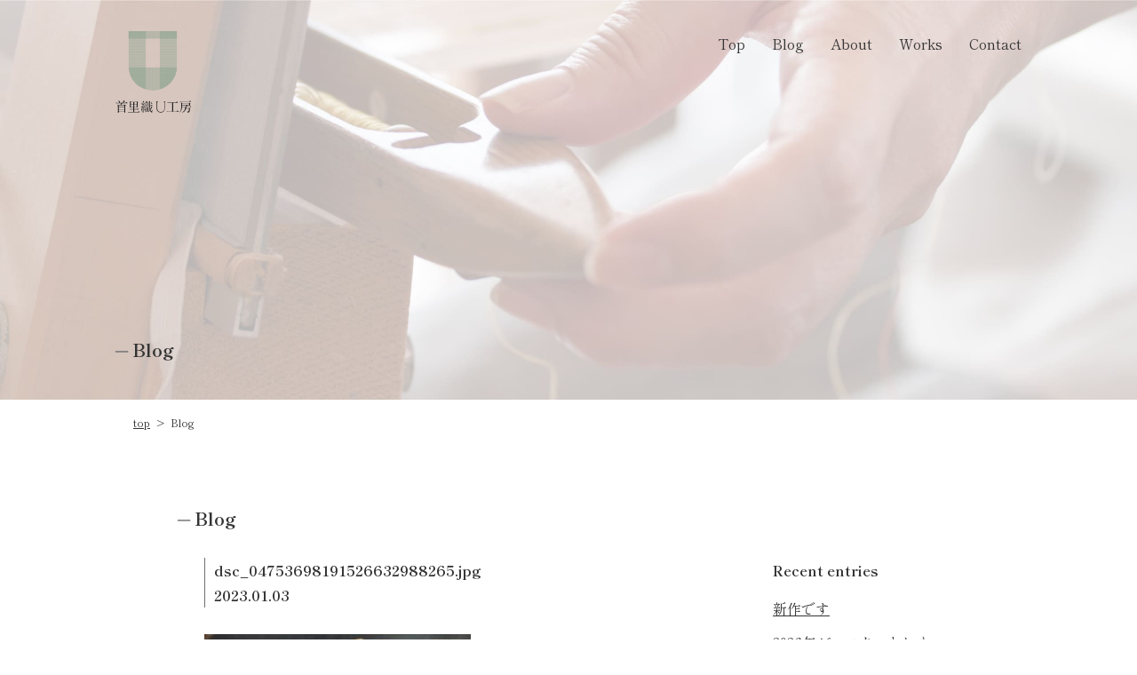

--- FILE ---
content_type: text/html; charset=UTF-8
request_url: https://shuriori-u.com/2023/01/03/%E6%96%B0%E3%81%97%E3%81%84%E5%B9%B4%E3%81%8C%E5%A7%8B%E3%81%BE%E3%82%8A%E3%81%BE%E3%81%97%E3%81%9F/dsc_04753698191526632988265-jpg/
body_size: 6173
content:
<!doctype html>
<html lang="ja">
<head>
  <meta charset="utf-8">
	<meta http-equiv="Content-Language" content="ja">
	<meta name="google" content="notranslate">
  
  <meta name="viewport" content="width=device-width">
  <link rel="shortcut icon" href="https://shuriori-u.com/wp-content/themes/u-kobo/img/favicon.ico">
  <link rel="stylesheet" href="https://shuriori-u.com/wp-content/themes/u-kobo/style.css?1659346365" type="text/css" />
  <link　rel="stylesheet" href="https://cdnjs.cloudflare.com/ajax/libs/animate.css/4.1.1/animate.min.css" />
  <link rel="preconnect" href="https://fonts.googleapis.com">
<link rel="preconnect" href="https://fonts.gstatic.com" crossorigin>
<link href="https://fonts.googleapis.com/css2?family=Shippori+Mincho:wght@400;700&display=swap" rel="stylesheet">
	<link href="https://unpkg.com/aos@2.3.1/dist/aos.css" rel="stylesheet">
	<script src="https://unpkg.com/aos@2.3.1/dist/aos.js"></script>

  
		<!-- All in One SEO 4.2.3.1 -->
		<title>dsc_04753698191526632988265.jpg | 首里織U工房｜上間ゆかり｜沖縄県那覇市</title>
		<meta name="robots" content="max-image-preview:large" />
		<link rel="canonical" href="https://shuriori-u.com/2023/01/03/%e6%96%b0%e3%81%97%e3%81%84%e5%b9%b4%e3%81%8c%e5%a7%8b%e3%81%be%e3%82%8a%e3%81%be%e3%81%97%e3%81%9f/dsc_04753698191526632988265-jpg/" />
		<meta name="generator" content="All in One SEO (AIOSEO) 4.2.3.1 " />
		<meta property="og:locale" content="ja_JP" />
		<meta property="og:site_name" content="首里織U工房" />
		<meta property="og:type" content="article" />
		<meta property="og:title" content="dsc_04753698191526632988265.jpg | 首里織U工房｜上間ゆかり｜沖縄県那覇市" />
		<meta property="og:url" content="https://shuriori-u.com/2023/01/03/%e6%96%b0%e3%81%97%e3%81%84%e5%b9%b4%e3%81%8c%e5%a7%8b%e3%81%be%e3%82%8a%e3%81%be%e3%81%97%e3%81%9f/dsc_04753698191526632988265-jpg/" />
		<meta property="og:image" content="https://shuriori-u.com/wp-content/uploads/2020/12/ogp.png" />
		<meta property="og:image:secure_url" content="https://shuriori-u.com/wp-content/uploads/2020/12/ogp.png" />
		<meta property="og:image:width" content="2400" />
		<meta property="og:image:height" content="2400" />
		<meta property="article:published_time" content="2023-01-03T01:48:50+00:00" />
		<meta property="article:modified_time" content="2023-01-03T01:48:50+00:00" />
		<meta name="twitter:card" content="summary_large_image" />
		<meta name="twitter:title" content="dsc_04753698191526632988265.jpg | 首里織U工房｜上間ゆかり｜沖縄県那覇市" />
		<meta name="twitter:image" content="https://shuriori-u.com/wp-content/uploads/2020/12/ogp.png" />
		<meta name="google" content="nositelinkssearchbox" />
		<script type="application/ld+json" class="aioseo-schema">
			{"@context":"https:\/\/schema.org","@graph":[{"@type":"WebSite","@id":"https:\/\/shuriori-u.com\/#website","url":"https:\/\/shuriori-u.com\/","name":"\u9996\u91cc\u7e54U\u5de5\u623f\uff5c\u4e0a\u9593\u3086\u304b\u308a\uff5c\u6c96\u7e04\u770c\u90a3\u8987\u5e02","inLanguage":"ja","publisher":{"@id":"https:\/\/shuriori-u.com\/#person"}},{"@type":"Person","@id":"https:\/\/shuriori-u.com\/#person","name":"admin_u","image":{"@type":"ImageObject","@id":"https:\/\/shuriori-u.com\/2023\/01\/03\/%e6%96%b0%e3%81%97%e3%81%84%e5%b9%b4%e3%81%8c%e5%a7%8b%e3%81%be%e3%82%8a%e3%81%be%e3%81%97%e3%81%9f\/dsc_04753698191526632988265-jpg\/#personImage","url":"https:\/\/secure.gravatar.com\/avatar\/a8e928742da147b4241cd7a7e248aed3?s=96&d=mm&r=g","width":96,"height":96,"caption":"admin_u"}},{"@type":"BreadcrumbList","@id":"https:\/\/shuriori-u.com\/2023\/01\/03\/%e6%96%b0%e3%81%97%e3%81%84%e5%b9%b4%e3%81%8c%e5%a7%8b%e3%81%be%e3%82%8a%e3%81%be%e3%81%97%e3%81%9f\/dsc_04753698191526632988265-jpg\/#breadcrumblist","itemListElement":[{"@type":"ListItem","@id":"https:\/\/shuriori-u.com\/#listItem","position":1,"item":{"@type":"WebPage","@id":"https:\/\/shuriori-u.com\/","name":"\u30db\u30fc\u30e0","description":"\u7cf8\u3092\u67d3\u3081\u3066\u5e03\u3092\u7e54\u308b\u3053\u3068\u306f\u521d\u3081\u3066\u6a5f\u97f3\u3092\u8033\u306b\u3057\u305f\u6642\u304b\u3089\u5909\u308f\u3089\u306a\u3044 \u79c1\u306e\u751f\u6d3b\u305d\u306e\u3082\u306e\u3002\u8eab\u8fd1\u306a\u690d\u7269\u304b\u3089\u8272\u3092\u9802\u3044\u3066\u7cf8\u3092\u67d3\u3081\u308b\u3002\u305d\u3057\u3066\u6a5f\u306b\u4ed5\u639b\u3051\u305f\u7d4c\u7cf8\u306f\u7def\u7cf8\u304c\u7e54\u308a\u8fbc\u307e\u308c\u308b\u3053\u3068\u3067\u5e03\u306b\u306a\u308b\u3002\u624b\u9593\u3092\u60dc\u3057\u307e\u305a \u4e01\u5be7\u306b\u7d20\u76f4\u306a\u6c17\u6301\u3061\u3067\u7e54\u308a\u7d9a\u3051\u3066\u3044\u304d\u305f\u3044\u3002","url":"https:\/\/shuriori-u.com\/"},"nextItem":"https:\/\/shuriori-u.com\/2023\/01\/03\/%e6%96%b0%e3%81%97%e3%81%84%e5%b9%b4%e3%81%8c%e5%a7%8b%e3%81%be%e3%82%8a%e3%81%be%e3%81%97%e3%81%9f\/dsc_04753698191526632988265-jpg\/#listItem"},{"@type":"ListItem","@id":"https:\/\/shuriori-u.com\/2023\/01\/03\/%e6%96%b0%e3%81%97%e3%81%84%e5%b9%b4%e3%81%8c%e5%a7%8b%e3%81%be%e3%82%8a%e3%81%be%e3%81%97%e3%81%9f\/dsc_04753698191526632988265-jpg\/#listItem","position":2,"item":{"@type":"WebPage","@id":"https:\/\/shuriori-u.com\/2023\/01\/03\/%e6%96%b0%e3%81%97%e3%81%84%e5%b9%b4%e3%81%8c%e5%a7%8b%e3%81%be%e3%82%8a%e3%81%be%e3%81%97%e3%81%9f\/dsc_04753698191526632988265-jpg\/","name":"dsc_04753698191526632988265.jpg","url":"https:\/\/shuriori-u.com\/2023\/01\/03\/%e6%96%b0%e3%81%97%e3%81%84%e5%b9%b4%e3%81%8c%e5%a7%8b%e3%81%be%e3%82%8a%e3%81%be%e3%81%97%e3%81%9f\/dsc_04753698191526632988265-jpg\/"},"previousItem":"https:\/\/shuriori-u.com\/#listItem"}]},{"@type":"Person","@id":"https:\/\/shuriori-u.com\/author\/user_u\/#author","url":"https:\/\/shuriori-u.com\/author\/user_u\/","name":"user_u","image":{"@type":"ImageObject","@id":"https:\/\/shuriori-u.com\/2023\/01\/03\/%e6%96%b0%e3%81%97%e3%81%84%e5%b9%b4%e3%81%8c%e5%a7%8b%e3%81%be%e3%82%8a%e3%81%be%e3%81%97%e3%81%9f\/dsc_04753698191526632988265-jpg\/#authorImage","url":"https:\/\/secure.gravatar.com\/avatar\/053855603ee6e6931ea41a30588a77cc?s=96&d=mm&r=g","width":96,"height":96,"caption":"user_u"}},{"@type":"ItemPage","@id":"https:\/\/shuriori-u.com\/2023\/01\/03\/%e6%96%b0%e3%81%97%e3%81%84%e5%b9%b4%e3%81%8c%e5%a7%8b%e3%81%be%e3%82%8a%e3%81%be%e3%81%97%e3%81%9f\/dsc_04753698191526632988265-jpg\/#itempage","url":"https:\/\/shuriori-u.com\/2023\/01\/03\/%e6%96%b0%e3%81%97%e3%81%84%e5%b9%b4%e3%81%8c%e5%a7%8b%e3%81%be%e3%82%8a%e3%81%be%e3%81%97%e3%81%9f\/dsc_04753698191526632988265-jpg\/","name":"dsc_04753698191526632988265.jpg | \u9996\u91cc\u7e54U\u5de5\u623f\uff5c\u4e0a\u9593\u3086\u304b\u308a\uff5c\u6c96\u7e04\u770c\u90a3\u8987\u5e02","inLanguage":"ja","isPartOf":{"@id":"https:\/\/shuriori-u.com\/#website"},"breadcrumb":{"@id":"https:\/\/shuriori-u.com\/2023\/01\/03\/%e6%96%b0%e3%81%97%e3%81%84%e5%b9%b4%e3%81%8c%e5%a7%8b%e3%81%be%e3%82%8a%e3%81%be%e3%81%97%e3%81%9f\/dsc_04753698191526632988265-jpg\/#breadcrumblist"},"author":"https:\/\/shuriori-u.com\/author\/user_u\/#author","creator":"https:\/\/shuriori-u.com\/author\/user_u\/#author","datePublished":"2023-01-03T01:48:50+09:00","dateModified":"2023-01-03T01:48:50+09:00"}]}
		</script>
		<!-- All in One SEO -->

<link rel='dns-prefetch' href='//ajax.googleapis.com' />
<link rel='dns-prefetch' href='//s.w.org' />
<link rel="alternate" type="application/rss+xml" title="首里織U工房｜上間ゆかり｜沖縄県那覇市 &raquo; dsc_04753698191526632988265.jpg のコメントのフィード" href="https://shuriori-u.com/2023/01/03/%e6%96%b0%e3%81%97%e3%81%84%e5%b9%b4%e3%81%8c%e5%a7%8b%e3%81%be%e3%82%8a%e3%81%be%e3%81%97%e3%81%9f/dsc_04753698191526632988265-jpg/feed/" />
<script type="text/javascript">
window._wpemojiSettings = {"baseUrl":"https:\/\/s.w.org\/images\/core\/emoji\/14.0.0\/72x72\/","ext":".png","svgUrl":"https:\/\/s.w.org\/images\/core\/emoji\/14.0.0\/svg\/","svgExt":".svg","source":{"concatemoji":"https:\/\/shuriori-u.com\/wp-includes\/js\/wp-emoji-release.min.js?ver=6.0.11"}};
/*! This file is auto-generated */
!function(e,a,t){var n,r,o,i=a.createElement("canvas"),p=i.getContext&&i.getContext("2d");function s(e,t){var a=String.fromCharCode,e=(p.clearRect(0,0,i.width,i.height),p.fillText(a.apply(this,e),0,0),i.toDataURL());return p.clearRect(0,0,i.width,i.height),p.fillText(a.apply(this,t),0,0),e===i.toDataURL()}function c(e){var t=a.createElement("script");t.src=e,t.defer=t.type="text/javascript",a.getElementsByTagName("head")[0].appendChild(t)}for(o=Array("flag","emoji"),t.supports={everything:!0,everythingExceptFlag:!0},r=0;r<o.length;r++)t.supports[o[r]]=function(e){if(!p||!p.fillText)return!1;switch(p.textBaseline="top",p.font="600 32px Arial",e){case"flag":return s([127987,65039,8205,9895,65039],[127987,65039,8203,9895,65039])?!1:!s([55356,56826,55356,56819],[55356,56826,8203,55356,56819])&&!s([55356,57332,56128,56423,56128,56418,56128,56421,56128,56430,56128,56423,56128,56447],[55356,57332,8203,56128,56423,8203,56128,56418,8203,56128,56421,8203,56128,56430,8203,56128,56423,8203,56128,56447]);case"emoji":return!s([129777,127995,8205,129778,127999],[129777,127995,8203,129778,127999])}return!1}(o[r]),t.supports.everything=t.supports.everything&&t.supports[o[r]],"flag"!==o[r]&&(t.supports.everythingExceptFlag=t.supports.everythingExceptFlag&&t.supports[o[r]]);t.supports.everythingExceptFlag=t.supports.everythingExceptFlag&&!t.supports.flag,t.DOMReady=!1,t.readyCallback=function(){t.DOMReady=!0},t.supports.everything||(n=function(){t.readyCallback()},a.addEventListener?(a.addEventListener("DOMContentLoaded",n,!1),e.addEventListener("load",n,!1)):(e.attachEvent("onload",n),a.attachEvent("onreadystatechange",function(){"complete"===a.readyState&&t.readyCallback()})),(e=t.source||{}).concatemoji?c(e.concatemoji):e.wpemoji&&e.twemoji&&(c(e.twemoji),c(e.wpemoji)))}(window,document,window._wpemojiSettings);
</script>
<style type="text/css">
img.wp-smiley,
img.emoji {
	display: inline !important;
	border: none !important;
	box-shadow: none !important;
	height: 1em !important;
	width: 1em !important;
	margin: 0 0.07em !important;
	vertical-align: -0.1em !important;
	background: none !important;
	padding: 0 !important;
}
</style>
	<link rel='stylesheet' id='wp-block-library-css'  href='https://shuriori-u.com/wp-includes/css/dist/block-library/style.min.css?ver=6.0.11' type='text/css' media='all' />
<style id='global-styles-inline-css' type='text/css'>
body{--wp--preset--color--black: #000000;--wp--preset--color--cyan-bluish-gray: #abb8c3;--wp--preset--color--white: #ffffff;--wp--preset--color--pale-pink: #f78da7;--wp--preset--color--vivid-red: #cf2e2e;--wp--preset--color--luminous-vivid-orange: #ff6900;--wp--preset--color--luminous-vivid-amber: #fcb900;--wp--preset--color--light-green-cyan: #7bdcb5;--wp--preset--color--vivid-green-cyan: #00d084;--wp--preset--color--pale-cyan-blue: #8ed1fc;--wp--preset--color--vivid-cyan-blue: #0693e3;--wp--preset--color--vivid-purple: #9b51e0;--wp--preset--gradient--vivid-cyan-blue-to-vivid-purple: linear-gradient(135deg,rgba(6,147,227,1) 0%,rgb(155,81,224) 100%);--wp--preset--gradient--light-green-cyan-to-vivid-green-cyan: linear-gradient(135deg,rgb(122,220,180) 0%,rgb(0,208,130) 100%);--wp--preset--gradient--luminous-vivid-amber-to-luminous-vivid-orange: linear-gradient(135deg,rgba(252,185,0,1) 0%,rgba(255,105,0,1) 100%);--wp--preset--gradient--luminous-vivid-orange-to-vivid-red: linear-gradient(135deg,rgba(255,105,0,1) 0%,rgb(207,46,46) 100%);--wp--preset--gradient--very-light-gray-to-cyan-bluish-gray: linear-gradient(135deg,rgb(238,238,238) 0%,rgb(169,184,195) 100%);--wp--preset--gradient--cool-to-warm-spectrum: linear-gradient(135deg,rgb(74,234,220) 0%,rgb(151,120,209) 20%,rgb(207,42,186) 40%,rgb(238,44,130) 60%,rgb(251,105,98) 80%,rgb(254,248,76) 100%);--wp--preset--gradient--blush-light-purple: linear-gradient(135deg,rgb(255,206,236) 0%,rgb(152,150,240) 100%);--wp--preset--gradient--blush-bordeaux: linear-gradient(135deg,rgb(254,205,165) 0%,rgb(254,45,45) 50%,rgb(107,0,62) 100%);--wp--preset--gradient--luminous-dusk: linear-gradient(135deg,rgb(255,203,112) 0%,rgb(199,81,192) 50%,rgb(65,88,208) 100%);--wp--preset--gradient--pale-ocean: linear-gradient(135deg,rgb(255,245,203) 0%,rgb(182,227,212) 50%,rgb(51,167,181) 100%);--wp--preset--gradient--electric-grass: linear-gradient(135deg,rgb(202,248,128) 0%,rgb(113,206,126) 100%);--wp--preset--gradient--midnight: linear-gradient(135deg,rgb(2,3,129) 0%,rgb(40,116,252) 100%);--wp--preset--duotone--dark-grayscale: url('#wp-duotone-dark-grayscale');--wp--preset--duotone--grayscale: url('#wp-duotone-grayscale');--wp--preset--duotone--purple-yellow: url('#wp-duotone-purple-yellow');--wp--preset--duotone--blue-red: url('#wp-duotone-blue-red');--wp--preset--duotone--midnight: url('#wp-duotone-midnight');--wp--preset--duotone--magenta-yellow: url('#wp-duotone-magenta-yellow');--wp--preset--duotone--purple-green: url('#wp-duotone-purple-green');--wp--preset--duotone--blue-orange: url('#wp-duotone-blue-orange');--wp--preset--font-size--small: 13px;--wp--preset--font-size--medium: 20px;--wp--preset--font-size--large: 36px;--wp--preset--font-size--x-large: 42px;}.has-black-color{color: var(--wp--preset--color--black) !important;}.has-cyan-bluish-gray-color{color: var(--wp--preset--color--cyan-bluish-gray) !important;}.has-white-color{color: var(--wp--preset--color--white) !important;}.has-pale-pink-color{color: var(--wp--preset--color--pale-pink) !important;}.has-vivid-red-color{color: var(--wp--preset--color--vivid-red) !important;}.has-luminous-vivid-orange-color{color: var(--wp--preset--color--luminous-vivid-orange) !important;}.has-luminous-vivid-amber-color{color: var(--wp--preset--color--luminous-vivid-amber) !important;}.has-light-green-cyan-color{color: var(--wp--preset--color--light-green-cyan) !important;}.has-vivid-green-cyan-color{color: var(--wp--preset--color--vivid-green-cyan) !important;}.has-pale-cyan-blue-color{color: var(--wp--preset--color--pale-cyan-blue) !important;}.has-vivid-cyan-blue-color{color: var(--wp--preset--color--vivid-cyan-blue) !important;}.has-vivid-purple-color{color: var(--wp--preset--color--vivid-purple) !important;}.has-black-background-color{background-color: var(--wp--preset--color--black) !important;}.has-cyan-bluish-gray-background-color{background-color: var(--wp--preset--color--cyan-bluish-gray) !important;}.has-white-background-color{background-color: var(--wp--preset--color--white) !important;}.has-pale-pink-background-color{background-color: var(--wp--preset--color--pale-pink) !important;}.has-vivid-red-background-color{background-color: var(--wp--preset--color--vivid-red) !important;}.has-luminous-vivid-orange-background-color{background-color: var(--wp--preset--color--luminous-vivid-orange) !important;}.has-luminous-vivid-amber-background-color{background-color: var(--wp--preset--color--luminous-vivid-amber) !important;}.has-light-green-cyan-background-color{background-color: var(--wp--preset--color--light-green-cyan) !important;}.has-vivid-green-cyan-background-color{background-color: var(--wp--preset--color--vivid-green-cyan) !important;}.has-pale-cyan-blue-background-color{background-color: var(--wp--preset--color--pale-cyan-blue) !important;}.has-vivid-cyan-blue-background-color{background-color: var(--wp--preset--color--vivid-cyan-blue) !important;}.has-vivid-purple-background-color{background-color: var(--wp--preset--color--vivid-purple) !important;}.has-black-border-color{border-color: var(--wp--preset--color--black) !important;}.has-cyan-bluish-gray-border-color{border-color: var(--wp--preset--color--cyan-bluish-gray) !important;}.has-white-border-color{border-color: var(--wp--preset--color--white) !important;}.has-pale-pink-border-color{border-color: var(--wp--preset--color--pale-pink) !important;}.has-vivid-red-border-color{border-color: var(--wp--preset--color--vivid-red) !important;}.has-luminous-vivid-orange-border-color{border-color: var(--wp--preset--color--luminous-vivid-orange) !important;}.has-luminous-vivid-amber-border-color{border-color: var(--wp--preset--color--luminous-vivid-amber) !important;}.has-light-green-cyan-border-color{border-color: var(--wp--preset--color--light-green-cyan) !important;}.has-vivid-green-cyan-border-color{border-color: var(--wp--preset--color--vivid-green-cyan) !important;}.has-pale-cyan-blue-border-color{border-color: var(--wp--preset--color--pale-cyan-blue) !important;}.has-vivid-cyan-blue-border-color{border-color: var(--wp--preset--color--vivid-cyan-blue) !important;}.has-vivid-purple-border-color{border-color: var(--wp--preset--color--vivid-purple) !important;}.has-vivid-cyan-blue-to-vivid-purple-gradient-background{background: var(--wp--preset--gradient--vivid-cyan-blue-to-vivid-purple) !important;}.has-light-green-cyan-to-vivid-green-cyan-gradient-background{background: var(--wp--preset--gradient--light-green-cyan-to-vivid-green-cyan) !important;}.has-luminous-vivid-amber-to-luminous-vivid-orange-gradient-background{background: var(--wp--preset--gradient--luminous-vivid-amber-to-luminous-vivid-orange) !important;}.has-luminous-vivid-orange-to-vivid-red-gradient-background{background: var(--wp--preset--gradient--luminous-vivid-orange-to-vivid-red) !important;}.has-very-light-gray-to-cyan-bluish-gray-gradient-background{background: var(--wp--preset--gradient--very-light-gray-to-cyan-bluish-gray) !important;}.has-cool-to-warm-spectrum-gradient-background{background: var(--wp--preset--gradient--cool-to-warm-spectrum) !important;}.has-blush-light-purple-gradient-background{background: var(--wp--preset--gradient--blush-light-purple) !important;}.has-blush-bordeaux-gradient-background{background: var(--wp--preset--gradient--blush-bordeaux) !important;}.has-luminous-dusk-gradient-background{background: var(--wp--preset--gradient--luminous-dusk) !important;}.has-pale-ocean-gradient-background{background: var(--wp--preset--gradient--pale-ocean) !important;}.has-electric-grass-gradient-background{background: var(--wp--preset--gradient--electric-grass) !important;}.has-midnight-gradient-background{background: var(--wp--preset--gradient--midnight) !important;}.has-small-font-size{font-size: var(--wp--preset--font-size--small) !important;}.has-medium-font-size{font-size: var(--wp--preset--font-size--medium) !important;}.has-large-font-size{font-size: var(--wp--preset--font-size--large) !important;}.has-x-large-font-size{font-size: var(--wp--preset--font-size--x-large) !important;}
</style>
<link rel='stylesheet' id='wp-pagenavi-css'  href='https://shuriori-u.com/wp-content/plugins/wp-pagenavi/pagenavi-css.css?ver=2.70' type='text/css' media='all' />
<script type='text/javascript' src='https://ajax.googleapis.com/ajax/libs/jquery/1.8.0/jquery.min.js?ver=6.0.11' id='jquery-js'></script>
<script type='text/javascript' src='https://shuriori-u.com/wp-content/themes/u-kobo/js/wow.js?ver=1.8.0' id='wow-js'></script>
<script type='text/javascript' src='https://shuriori-u.com/wp-content/themes/u-kobo/js/custom.js?ver=1.8.0' id='custom-js'></script>
<link rel="https://api.w.org/" href="https://shuriori-u.com/wp-json/" /><link rel="alternate" type="application/json" href="https://shuriori-u.com/wp-json/wp/v2/media/346" /><link rel="EditURI" type="application/rsd+xml" title="RSD" href="https://shuriori-u.com/xmlrpc.php?rsd" />
<link rel="wlwmanifest" type="application/wlwmanifest+xml" href="https://shuriori-u.com/wp-includes/wlwmanifest.xml" /> 
<meta name="generator" content="WordPress 6.0.11" />
<link rel='shortlink' href='https://shuriori-u.com/?p=346' />
<link rel="alternate" type="application/json+oembed" href="https://shuriori-u.com/wp-json/oembed/1.0/embed?url=https%3A%2F%2Fshuriori-u.com%2F2023%2F01%2F03%2F%25e6%2596%25b0%25e3%2581%2597%25e3%2581%2584%25e5%25b9%25b4%25e3%2581%258c%25e5%25a7%258b%25e3%2581%25be%25e3%2582%258a%25e3%2581%25be%25e3%2581%2597%25e3%2581%259f%2Fdsc_04753698191526632988265-jpg%2F" />
<link rel="alternate" type="text/xml+oembed" href="https://shuriori-u.com/wp-json/oembed/1.0/embed?url=https%3A%2F%2Fshuriori-u.com%2F2023%2F01%2F03%2F%25e6%2596%25b0%25e3%2581%2597%25e3%2581%2584%25e5%25b9%25b4%25e3%2581%258c%25e5%25a7%258b%25e3%2581%25be%25e3%2582%258a%25e3%2581%25be%25e3%2581%2597%25e3%2581%259f%2Fdsc_04753698191526632988265-jpg%2F&#038;format=xml" />
	<!-- Global site tag (gtag.js) - Google Analytics -->
<script async src="https://www.googletagmanager.com/gtag/js?id=G-NWXRJZTLBC"></script>
<script>
  window.dataLayer = window.dataLayer || [];
  function gtag(){dataLayer.push(arguments);}
  gtag('js', new Date());

  gtag('config', 'G-NWXRJZTLBC');
</script>
</head>
<body>
  <header>
    <div class="mainWrap">
      <h1><a href="https://shuriori-u.com"><img src="https://shuriori-u.com/wp-content/themes/u-kobo/img/logo.svg" alt="首里織U工房"></a></h1>
      <nav class="pc">
        <ul>
          <li><a href="https://shuriori-u.com">Top</a></li>
          <li><a href="https://shuriori-u.com/allpost">Blog</a></li>
          <li><a href="https://shuriori-u.com/about">About</a></li>
          <li><a href="https://shuriori-u.com/works">Works</a></li>
          <li><a href="https://shuriori-u.com/contact">Contact</a></li>
        </ul>
      </nav>
      <div class="sp spmenuWrap">
        <button type="button" class="btn_menu">
          <span class="bar bar1"></span>
          <span class="bar bar2"></span>
          <span class="bar bar3"></span>
        </button>
        <div class="spmenu">
          <div class="sp spnavi">
            <ul>
              <li><a href="https://shuriori-u.com">Top</a></li>
              <li><a href="https://shuriori-u.com/allpost">Blog</a></li>
              <li><a href="https://shuriori-u.com/about">About</a></li>
              <li><a href="https://shuriori-u.com/works">Works</a></li>
              <li><a href="https://shuriori-u.com/contact">Contact</a></li>
            </ul>
          </div>
        </div>
      </div>
    </div>
  </header>
<section class="page single" id="blog">
  <div class="firstview">
    <h2>Blog</h2>
  </div>

  <div class="mainWrap">
    <nav class="pankuzu">
      <ul>
        <li><a href="https://shuriori-u.com">top</a></li>
        <li>Blog</li>
      </ul>
    </nav>

    <h3>Blog</h3>
    <div class="wrap" data-aos="fade-up" data-aos-duration="2500">
      <main>
        <div class="content">
          <h4>
            dsc_04753698191526632988265.jpg<br>
            2023.01.03          </h4>
          <div class="entry">
            <p class="attachment"><a href='https://shuriori-u.com/wp-content/uploads/2023/01/dsc_04753698191526632988265-scaled.jpg'><img width="300" height="287" src="https://shuriori-u.com/wp-content/uploads/2023/01/dsc_04753698191526632988265-300x287.jpg" class="attachment-medium size-medium" alt="" loading="lazy" srcset="https://shuriori-u.com/wp-content/uploads/2023/01/dsc_04753698191526632988265-300x287.jpg 300w, https://shuriori-u.com/wp-content/uploads/2023/01/dsc_04753698191526632988265-1024x981.jpg 1024w, https://shuriori-u.com/wp-content/uploads/2023/01/dsc_04753698191526632988265-768x736.jpg 768w, https://shuriori-u.com/wp-content/uploads/2023/01/dsc_04753698191526632988265-1536x1471.jpg 1536w, https://shuriori-u.com/wp-content/uploads/2023/01/dsc_04753698191526632988265-2048x1962.jpg 2048w" sizes="(max-width: 300px) 100vw, 300px" /></a></p>
          </div>
        </div>
        <div class="single_pager">
          <div class="prev"><a href="https://shuriori-u.com/2023/01/03/%e6%96%b0%e3%81%97%e3%81%84%e5%b9%b4%e3%81%8c%e5%a7%8b%e3%81%be%e3%82%8a%e3%81%be%e3%81%97%e3%81%9f/" rel="prev">前へ</a></div>
          <div class="back"><a href="https://shuriori-u.com/category/blog/">一覧へ戻る</a></div>
          <div class="next"></div>
        </div>
      </main>
      <aside class="sidebar">
        <h6>Recent entries</h6>
<ul class="new">
    <li>
    <a href="https://shuriori-u.com/2026/01/15/%e6%96%b0%e4%bd%9c%e3%81%a7%e3%81%99-3/">新作です</a>
  </li>
    <li>
    <a href="https://shuriori-u.com/2026/01/13/2026%e5%b9%b4%e3%81%8c%e3%80%81%e3%82%b9%e3%82%bf%e3%83%bc%e3%83%88%e3%81%97%e3%81%be%e3%81%97%e3%81%9f/">2026年が、スタートしました</a>
  </li>
    <li>
    <a href="https://shuriori-u.com/2024/02/03/%e3%81%9f%e3%81%a0%e3%81%84%e3%81%be%e8%a3%bd%e7%b9%94%e4%b8%ad/">ただいま製織中</a>
  </li>
    <li>
    <a href="https://shuriori-u.com/2024/01/21/%e5%89%8d%e5%9b%9e%e3%81%ae%e7%b6%9a%e3%81%8d%e3%80%82/">前回の続き。</a>
  </li>
    <li>
    <a href="https://shuriori-u.com/2024/01/04/%e6%96%b0%e3%81%97%e3%81%84%e5%b9%b4%e3%81%ae%e4%bb%95%e4%ba%8b%e5%a7%8b%e3%82%81%e3%81%af%e3%80%82%e3%80%82/">新しい年の仕事始めは。。</a>
  </li>
  </ul>

<h6>Categories</h6>
<ul>
  	<li class="cat-item cat-item-1"><a href="https://shuriori-u.com/category/blog/">日々のこと</a> (21)
</li>
	<li class="cat-item cat-item-4"><a href="https://shuriori-u.com/category/news/">お知らせ</a> (14)
</li>
	<li class="cat-item cat-item-3"><a href="https://shuriori-u.com/category/exhibition/">展示会</a> (2)
</li>
</ul>

<h6>Archives</h6>
<div class="sidelist">
  <select name="archive-dropdown" onChange='document.location.href=this.options[this.selectedIndex].value;'>
    <option value="">月を選択</option>
    	<option value='https://shuriori-u.com/2026/01/'> 2026年1月 </option>
	<option value='https://shuriori-u.com/2024/02/'> 2024年2月 </option>
	<option value='https://shuriori-u.com/2024/01/'> 2024年1月 </option>
	<option value='https://shuriori-u.com/2023/11/'> 2023年11月 </option>
	<option value='https://shuriori-u.com/2023/01/'> 2023年1月 </option>
	<option value='https://shuriori-u.com/2022/10/'> 2022年10月 </option>
	<option value='https://shuriori-u.com/2022/09/'> 2022年9月 </option>
	<option value='https://shuriori-u.com/2022/08/'> 2022年8月 </option>
	<option value='https://shuriori-u.com/2022/07/'> 2022年7月 </option>
	<option value='https://shuriori-u.com/2022/05/'> 2022年5月 </option>
	<option value='https://shuriori-u.com/2022/04/'> 2022年4月 </option>
	<option value='https://shuriori-u.com/2022/02/'> 2022年2月 </option>
	<option value='https://shuriori-u.com/2021/11/'> 2021年11月 </option>
	<option value='https://shuriori-u.com/2021/10/'> 2021年10月 </option>
	<option value='https://shuriori-u.com/2021/09/'> 2021年9月 </option>
	<option value='https://shuriori-u.com/2021/08/'> 2021年8月 </option>
	<option value='https://shuriori-u.com/2021/07/'> 2021年7月 </option>
	<option value='https://shuriori-u.com/2021/04/'> 2021年4月 </option>
	<option value='https://shuriori-u.com/2021/03/'> 2021年3月 </option>
	<option value='https://shuriori-u.com/2021/02/'> 2021年2月 </option>
	<option value='https://shuriori-u.com/2021/01/'> 2021年1月 </option>
	<option value='https://shuriori-u.com/2020/12/'> 2020年12月 </option>
  </select>
</div>
      </aside>
    </div>
  </div>
</section>
<footer>
  <h1><a href="https://shuriori-u.com"><img src="https://shuriori-u.com/wp-content/themes/u-kobo/img/logomark.svg" alt="首里織U工房"></a></h1>
  <small>© Copyright U工房 all rights reserved.</small>
</footer>
	<script>AOS.init();</script>
</body>
</html>


--- FILE ---
content_type: text/css
request_url: https://shuriori-u.com/wp-content/themes/u-kobo/style.css?1659346365
body_size: 2643
content:
@charset "UTF-8";
/*
Theme Name: 首里織U工房
Theme URI:
Author:  首里織U工房
Author URI:
Description:
License:
License URI:
Tags:
*/
/* CSS Document */
/*=================================================
 *  リセット
 * ================================================= */
html, body, h1, h2, h3, h4, h5, h6, ul, ol, dl, li, dt, dd, #productsp, header, hgroup, section, article, aside, hgroup, footer, figure, figcaption, nav {
	font-size: 100%;
	padding-bottom: 0;
	padding-right: 0;
	padding-top: 0;
	margin-bottom: 0;
	margin-left: 0;
	margin-right: 0;
	margin-top: 0;
	padding-left: 0;
}
article, aside, canvas, details, figcaption, figure, footer, header, hgroup, menu, nav, section, summary {
	display: block;
}
img {
	border: 0;
	vertical-align: bottom;
}
ul, ol {
	list-style: none;
}
table {
	border-spacing: 0;
	empty-cells: show;
}
.sp {
	display: none;
}
/*=================================================
 * ロールオーバー
 * ================================================= */
a {
	-webkit-transition: 0.3s ease-in-out;
	   -moz-transition: 0.3s ease-in-out;
		 -o-transition: 0.3s ease-in-out;
			transition: 0.3s ease-in-out;
			color:#333;
}
a:hover {
	opacity: 0.6;
	filter: alpha(opacity=60);
}
/*=================================================
 * サイト全体
 * ================================================= */
body {
	font-family: 'Shippori Mincho', serif;
	color: #333;
	font-size: 16px;
	line-height: 28px;
}
* {
    -webkit-box-sizing: border-box;
       -moz-box-sizing: border-box;
         -o-box-sizing: border-box;
        -ms-box-sizing: border-box;
            box-sizing: border-box;
}
.mainWrap {
	width: 1020px;
	margin:0 auto;
	position: relative;
}
/*=================================================
 * header
 * ================================================= */
header .mainWrap {
	padding: 35px 0;
	display: flex;
	justify-content: space-between;
	position: relative;
	z-index:10;
}
header nav ul {
	display: flex;
}
header nav ul li {
	margin-left: 30px;
}
header nav ul li a {
	text-decoration: none;
}
/*=================================================
 * footer
 * ================================================= */
footer {
	text-align: center;
	padding: 200px 0 10px;
}
footer img {
	width: 45px;
}
footer small {
	font-size: 12px;
}
/*=================================================
 * index
 * ================================================= */
#top .firstview {
	text-align: center;
	margin-bottom: 90px;
}
#top .firstview img {
	width: 1020px;
	height: auto;
}
#top .block01 {
	margin-bottom: 90px;
}
#top .block01 li {
	margin-bottom: 15px;
}
#top .block01 li a {
	text-decoration: none;
}
#top .block01 li span {
	margin-right: 40px;
	letter-spacing: 0.2ex;
}
#top .block02 {
	background: url(img/top02.jpg);
	background-size: cover;
	padding: 140px 0 110px;
}
#top .block02 .txt-wrap {
	display: flex;
	flex-flow: row-reverse;
	justify-content: center;
}
#top .block02 .txt-wrap p {
	writing-mode: vertical-rl;
}
/*=================================================
 * page共通
 * ================================================= */
.page {
	margin-top: 300px;
}
.page .firstview {
	width: 100%;
	height: 450px;
	position: absolute;
	top:0;
	left: 0;
	z-index: 0;
}
.page h2 {
	width: 1020px;
	margin: 380px auto 0;
	font-size: 20px;
}
.page h2:before {
	content:"─";
	color: #707070;
	margin-right: 5px;
}
.page .mainWrap {
	padding: 0 20px;
}
.pankuzu {
	margin-bottom: 80px;
}
.pankuzu ul {
	display: flex;
	font-size: 12px;
}
.pankuzu ul li:after {
	content:">";
	margin: 0 7px;
}
.pankuzu ul li:last-child:after {
	content: none;
}
/*=================================================
 * about
 * ================================================= */
#about .firstview {
	background-image: url(img/about01.jpg);
	background-size:cover;
}
#about h3 {
	margin: 0 0 20px 130px;
	font-size: 20px;
}
#about h3:before,
#about h4:before {
	content:"─";
	color: #707070;
	margin-right: 5px;
}
#about .block01,
#about .block02,
#about .block03 {
	width: 640px;
	margin: 0 auto 100px;
}
#about h4 {
	text-indent: -21px;
	font-size: 20px;
}
#about .block01 a {
	text-align: right;
	display: block;
	color: #7E9983;
	text-decoration: none;
}
#about th {
	padding-right: 10px;
	vertical-align: top;
}
/*=================================================
 * contact
 * ================================================= */
#contact .firstview {
	background-image: url(img/contact01.jpg);
	background-size:cover;
}
#contact h3 {
	font-size: 20px;
}
#contact h3:before {
	content:"─";
	color: #707070;
	margin-right: 5px;
}
#contact .fieldwrap {
	width: 440px;
	margin: 60px auto;
}
#contact .fieldwrap .field input {
	width: 100%;
	height: 35px;
	border: solid 1px #707070;
	margin-bottom: 80px;
}
#contact .fieldwrap .field textarea {
	width: 100%;
	border: solid 1px #707070;
	margin-bottom: 80px;
}

#contact .fieldwrap .btbox input {
	background: #fff;
	border: solid 1px #707070;
	padding: 20px;
	cursor: pointer;
	font-family: 'A1明朝';
}
#contact .mw_wp_form_confirm .field {
	margin-bottom: 50px;
}
#contact .mw_wp_form_confirm .btbox input {
	width: 150px;
}

/*=================================================
 * Blog-single-archive 共通
 * ================================================= */
#blog .firstview {
	background-image: url(img/blog01.jpg);
	background-size:cover;
}
#blog .wrap {
	display: flex;
	width: 820px;
	margin: 0 auto;
	justify-content: space-between;
}
#blog main {
	width: 475px;
}
#blog aside {
	width: 180px;
}
#blog aside h6 {
	font-size: 16px;
	margin-bottom: 15px;
}
#blog aside li {
	margin-bottom: 10px;
}
#blog aside ul li:last-child {
	margin-bottom: 70px;
}
#blog aside select {
	width: 100%;
	height: 30px;
}
#blog img {
	max-width: 100%;
	height: auto;
}
/*=================================================
 * Blog-single
 * ================================================= */
#blog.single h3 {
	font-size: 20px;
	margin: 0 0 30px 50px;
}
#blog.single h3:before {
	content:"─";
	color: #707070;
	margin-right: 5px;
}
#blog.single h4 {
	font-size: 16px;
	margin-bottom: 30px;
	border-left: solid 1px #707070;
	padding-left: 10px;
}
#blog.single .content {
	margin-bottom: 290px;
}
#blog.single .single_pager {
	position: relative;
	width: 100%;
}
#blog.single .single_pager .prev {
	position: absolute;
	left: 0;
	top: 0;
}
#blog.single .single_pager .next {
	position: absolute;
	right: 0;
	top: 0;
}
#blog.single .single_pager .back {
	position: absolute;
	left: calc(50% - 2.5em);
}
/*=================================================
 * Blog-archive
 * ================================================= */
#blog.archive h3 {
	font-size: 20px;
	margin: 0 0 30px 50px;
}
#blog.archive h3:before {
	content:"─";
	color: #707070;
	margin-right: 5px;
}
#blog.archive .box {
	margin-bottom: 50px;
}
#blog.archive .date {
	font-size: 14px;
}

/*=================================================
 * works
 * ================================================= */
#works .firstview {
	background-image: url(img/works01.jpg);
	background-size:cover;
}
#works h3 {
	font-size: 20px;
	margin: 0 0 30px 90px;
}
#works h3 a {
	text-decoration: none;
}
#works h3:before {
	content:"─";
	color: #707070;
	margin-right: 5px;
}
#works .listwrap {
	margin: 0 0 120px 90px;
	display: flex;
	justify-content: space-between;
}
#works .listwrap .title a {
    text-decoration: none;
    margin-left: 25px;
}
#works .listwrap .year-wrap .selectbox {
    padding: 5px 15px;
}
#works .listwrap .year-wrap {
	display: flex;
	flex-wrap: wrap;
}
#works .listwrap .year-wrap li {
	margin:0 0 10px 30px;
}
#works .listwrap .year-wrap li a {
	text-decoration: none;
}
#works main .box {
	margin-bottom: 20px;
	display: flex;
	margin-left: 120px;
}
#works main .box .e-year {
	margin-right: 20px;
}
/*=================================================
 * レスポンシブ
 * ================================================= */
@media screen and (max-width: 767px) {
  .mainWrap {
	  width: 100%;
	  margin:0 auto;
	  position: relative;
  }
	.sp {
		display: block;
	}
	.pc {
		display: none !important;
	}
	/*   メニューボタン関連ここから   */
	.spmenuWrap button {
		display: block;
		background: none;
		border: none;
		padding: 0;
		width: 42px;
		color: #c1c1c1;
		letter-spacing: 0.1em;
		cursor: pointer;
		position: absolute;
		top: 25px;
		right: 10px;
		z-index: 1001;
		text-align: center;
		outline: none;
	}
	/*   ハンバーガーボタン3本線   */
	.spmenuWrap button span.bar {
		display: block;
		height: 2px;
		background-color: #c1c1c1;;
		margin: 10px 0;
		transition: all 0.2s;
		transform-origin: 0 0;
	}
	.spmenuWrap button .menu {
		display: block;
	}
	/*  メニューアクティブ時  */
	.spmenuWrap button.active span.bar {
		width: 49px;
	}
	.spmenuWrap button.active .bar1 {
		transform: rotate(30deg);
	}
	.spmenuWrap button.active .bar2 {
		opacity: 0;
	}
	.spmenuWrap button.active .bar3 {
		transform: rotate(-30deg);
	}
	.spmenu {
		width: 100%;
		height: auto;
		position: absolute;
		top: 75px;
		left: 0;
		z-index: 1000;
		background: #fff;
		display: none;
	}
	.spmenu li {
		border-bottom: solid 1px #dddddd;
		padding: 10px;
	}
	.spmenu li a {
		display: block;
		width: 100%;
		text-decoration: none;
	}
	/*   メニューボタン関連ここまで   */

	body {
		font-size: 14px;
	}
	header .mainWrap {
		padding: 20px 30px;
	}
	header h1 img {
		width: 60px;
		height: auto;
	}
	#top .firstview {
		margin-bottom: 25px;
	}
	#top .firstview img {
		width: 100%;
	}
	#top .block01 {
		margin-bottom: 65px;
		padding: 0 20px;
	}
	#top .block01 li {
		margin-bottom: 5px;
	}
	#top .block01 li span {
		margin-right: 20px;
	}
	#top .block02 {
		padding: 80px 0 10px;
	}
	#top .block02 .txt-wrap {
		display: block;
	}
	#top .block02 .txt-wrap p {
		margin: 0 auto 90px;
	}
	.page {
		margin-top: 100px;
	}
	.page .firstview {
		height: 200px;
	}
	.page h2 {
		width: 100%;
		margin: 150px 0 0 0;
		padding-right: 20px;
		font-size: 16px;
		text-align: right;
	}
	.pankuzu {
		margin-bottom: 30px;
	}
	.pankuzu ul {
		font-size: 10px;
	}
	#about .firstview {
		background-size:cover;
	}
	#about h3 {
		margin: 0 0 20px 0;
		font-size: 16px;
	}
	#about h4 {
		text-indent: 0;
		font-size: 16px;
	}
	#about .block01,
	#about .block02,
	#about .block03 {
		width: 100%;
		margin: 0 auto 100px;
	}
	contact h3 {
		font-size: 16px;
	}
	#contact .fieldwrap {
		width: 100%;
		margin: 50px auto;
	}
	#contact .fieldwrap .field input {
		margin-bottom: 50px;
	}
	#contact .fieldwrap .field textarea {
		margin-bottom: 50px;
	}

	#contact .mw_wp_form_confirm .title {
		margin-bottom: 50px;
	}
	#contact .mw_wp_form_confirm .btbox input {
		width: calc(50% - 40px);
	}
	#blog .wrap {
		display: block;
		width: 100%;
	}
	#blog main {
		width: 100%;
		margin-bottom: 50px;
	}
	#blog aside {
		width: 100%;
	}
	#blog.single h3 {
		font-size: 16px;
		margin: 0 0 20px 0;
	}
	#blog.single h4 {
		font-size: 14px;
		margin-bottom: 15px;
	}
	#blog.single .content {
		margin-bottom: 50px;
	}
	#blog.single .single_pager {
		height: 30px;
	}
	#blog.archive h3 {
		font-size: 16px;
		margin: 0 0 20px 0;
	}
	#works h3 {
		font-size: 16px;
		margin: 0 0 30px 0;
	}
	#works .listwrap {
		margin: 0 0 30px 0;
		display: flex;
     justify-content: unset;
	}
	#works .listwrap .title {
	    width: 100%;
	}
	#works .listwrap .year-wrap {
		width: 100%;
		display: block;
    flex-wrap: unset;
    text-align: right;
	}
	#works .listwrap .year-wrap li {
		margin:0 20px 20px 0;
	}
	#works main .box {
    margin-left: 0px;
}
}


--- FILE ---
content_type: image/svg+xml
request_url: https://shuriori-u.com/wp-content/themes/u-kobo/img/logo.svg
body_size: 10049
content:
<svg xmlns="http://www.w3.org/2000/svg" xmlns:xlink="http://www.w3.org/1999/xlink" width="84.664" height="92.042" viewBox="0 0 84.664 92.042">
  <defs>
    <clipPath id="clip-path">
      <path id="パス_506" data-name="パス 506" d="M142.539,219.959a26.972,26.972,0,1,0,53.943,0V180.133H142.539Z" transform="translate(-142.539 -180.133)" fill="none"/>
    </clipPath>
  </defs>
  <g id="グループ_217" data-name="グループ 217" transform="translate(-121.011 -180.133)">
    <g id="グループ_112" data-name="グループ 112" transform="translate(135.715 180.133)">
      <g id="グループ_111" data-name="グループ 111" transform="translate(0)" clip-path="url(#clip-path)">
        <g id="グループ_110" data-name="グループ 110" transform="translate(-47.939 -58.623)">
          <g id="グループ_106" data-name="グループ 106" transform="translate(0 58.675)">
            <line id="線_823" data-name="線 823" x2="67.079" fill="none" stroke="#7e9e88" stroke-miterlimit="10" stroke-width="0.3"/>
            <line id="線_824" data-name="線 824" x2="67.079" transform="translate(0 0.757)" fill="none" stroke="#7e9e88" stroke-miterlimit="10" stroke-width="0.3"/>
            <line id="線_825" data-name="線 825" x2="67.079" transform="translate(0 1.514)" fill="none" stroke="#7e9e88" stroke-miterlimit="10" stroke-width="0.3"/>
            <line id="線_826" data-name="線 826" x2="67.079" transform="translate(0 2.271)" fill="none" stroke="#7e9e88" stroke-miterlimit="10" stroke-width="0.3"/>
            <line id="線_827" data-name="線 827" x2="67.079" transform="translate(0 3.028)" fill="none" stroke="#7e9e88" stroke-miterlimit="10" stroke-width="0.3"/>
            <line id="線_828" data-name="線 828" x2="67.079" transform="translate(0 3.785)" fill="none" stroke="#7e9e88" stroke-miterlimit="10" stroke-width="0.3"/>
            <line id="線_829" data-name="線 829" x2="67.079" transform="translate(0 4.543)" fill="none" stroke="#7e9e88" stroke-miterlimit="10" stroke-width="0.3"/>
            <line id="線_830" data-name="線 830" x2="67.079" transform="translate(0 5.3)" fill="none" stroke="#7e9e88" stroke-miterlimit="10" stroke-width="0.3"/>
            <line id="線_831" data-name="線 831" x2="67.079" transform="translate(0 6.057)" fill="none" stroke="#7e9e88" stroke-miterlimit="10" stroke-width="0.3"/>
            <line id="線_832" data-name="線 832" x2="67.079" transform="translate(0 6.814)" fill="none" stroke="#7e9e88" stroke-miterlimit="10" stroke-width="0.3"/>
            <line id="線_833" data-name="線 833" x2="67.079" transform="translate(0 7.571)" fill="none" stroke="#7e9e88" stroke-miterlimit="10" stroke-width="0.3"/>
            <line id="線_834" data-name="線 834" x2="67.079" transform="translate(0 8.328)" fill="none" stroke="#7e9e88" stroke-miterlimit="10" stroke-width="0.3"/>
            <line id="線_835" data-name="線 835" x2="67.079" transform="translate(0 9.085)" fill="none" stroke="#7e9e88" stroke-miterlimit="10" stroke-width="0.3"/>
            <line id="線_836" data-name="線 836" x2="67.079" transform="translate(0 9.842)" fill="none" stroke="#7e9e88" stroke-miterlimit="10" stroke-width="0.3"/>
            <line id="線_837" data-name="線 837" x2="67.079" transform="translate(0 10.599)" fill="none" stroke="#7e9e88" stroke-miterlimit="10" stroke-width="0.3"/>
            <line id="線_838" data-name="線 838" x2="67.079" transform="translate(0 11.356)" fill="none" stroke="#7e9e88" stroke-miterlimit="10" stroke-width="0.3"/>
            <line id="線_839" data-name="線 839" x2="67.079" transform="translate(0 12.114)" fill="none" stroke="#7e9e88" stroke-miterlimit="10" stroke-width="0.3"/>
            <line id="線_840" data-name="線 840" x2="67.079" transform="translate(0 12.871)" fill="none" stroke="#7e9e88" stroke-miterlimit="10" stroke-width="0.3"/>
            <line id="線_841" data-name="線 841" x2="67.079" transform="translate(0 13.628)" fill="none" stroke="#7e9e88" stroke-miterlimit="10" stroke-width="0.3"/>
            <line id="線_842" data-name="線 842" x2="67.079" transform="translate(0 14.385)" fill="none" stroke="#7e9e88" stroke-miterlimit="10" stroke-width="0.3"/>
            <line id="線_843" data-name="線 843" x2="67.079" transform="translate(0 15.142)" fill="none" stroke="#7e9e88" stroke-miterlimit="10" stroke-width="0.3"/>
            <line id="線_844" data-name="線 844" x2="67.079" transform="translate(0 15.899)" fill="none" stroke="#7e9e88" stroke-miterlimit="10" stroke-width="0.3"/>
            <line id="線_845" data-name="線 845" x2="67.079" transform="translate(0 16.656)" fill="none" stroke="#7e9e88" stroke-miterlimit="10" stroke-width="0.3"/>
            <line id="線_846" data-name="線 846" x2="67.079" transform="translate(0 17.413)" fill="none" stroke="#7e9e88" stroke-miterlimit="10" stroke-width="0.3"/>
            <line id="線_847" data-name="線 847" x2="67.079" transform="translate(0 18.17)" fill="none" stroke="#7e9e88" stroke-miterlimit="10" stroke-width="0.3"/>
            <line id="線_848" data-name="線 848" x2="67.079" transform="translate(0 18.927)" fill="none" stroke="#7e9e88" stroke-miterlimit="10" stroke-width="0.3"/>
            <line id="線_849" data-name="線 849" x2="67.079" transform="translate(0 19.684)" fill="none" stroke="#7e9e88" stroke-miterlimit="10" stroke-width="0.3"/>
            <line id="線_850" data-name="線 850" x2="67.079" transform="translate(0 20.442)" fill="none" stroke="#7e9e88" stroke-miterlimit="10" stroke-width="0.3"/>
            <line id="線_851" data-name="線 851" x2="67.079" transform="translate(0 21.199)" fill="none" stroke="#7e9e88" stroke-miterlimit="10" stroke-width="0.3"/>
            <line id="線_852" data-name="線 852" x2="67.079" transform="translate(0 21.956)" fill="none" stroke="#7e9e88" stroke-miterlimit="10" stroke-width="0.3"/>
            <line id="線_853" data-name="線 853" x2="67.079" transform="translate(0 22.713)" fill="none" stroke="#7e9e88" stroke-miterlimit="10" stroke-width="0.3"/>
            <line id="線_854" data-name="線 854" x2="67.079" transform="translate(0 23.47)" fill="none" stroke="#7e9e88" stroke-miterlimit="10" stroke-width="0.3"/>
            <line id="線_855" data-name="線 855" x2="67.079" transform="translate(0 24.227)" fill="none" stroke="#7e9e88" stroke-miterlimit="10" stroke-width="0.3"/>
            <line id="線_856" data-name="線 856" x2="67.079" transform="translate(0 24.984)" fill="none" stroke="#7e9e88" stroke-miterlimit="10" stroke-width="0.3"/>
            <line id="線_857" data-name="線 857" x2="67.079" transform="translate(0 25.741)" fill="none" stroke="#7e9e88" stroke-miterlimit="10" stroke-width="0.3"/>
            <line id="線_858" data-name="線 858" x2="67.079" transform="translate(0 26.498)" fill="none" stroke="#7e9e88" stroke-miterlimit="10" stroke-width="0.3"/>
            <line id="線_859" data-name="線 859" x2="67.079" transform="translate(0 27.255)" fill="none" stroke="#7e9e88" stroke-miterlimit="10" stroke-width="0.3"/>
            <line id="線_860" data-name="線 860" x2="67.079" transform="translate(0 28.013)" fill="none" stroke="#7e9e88" stroke-miterlimit="10" stroke-width="0.3"/>
            <line id="線_861" data-name="線 861" x2="67.079" transform="translate(0 28.77)" fill="none" stroke="#7e9e88" stroke-miterlimit="10" stroke-width="0.3"/>
            <line id="線_862" data-name="線 862" x2="67.079" transform="translate(0 29.527)" fill="none" stroke="#7e9e88" stroke-miterlimit="10" stroke-width="0.3"/>
            <line id="線_863" data-name="線 863" x2="67.079" transform="translate(0 30.284)" fill="none" stroke="#7e9e88" stroke-miterlimit="10" stroke-width="0.3"/>
            <line id="線_864" data-name="線 864" x2="67.079" transform="translate(0 31.041)" fill="none" stroke="#7e9e88" stroke-miterlimit="10" stroke-width="0.3"/>
            <line id="線_865" data-name="線 865" x2="67.079" transform="translate(0 31.798)" fill="none" stroke="#7e9e88" stroke-miterlimit="10" stroke-width="0.3"/>
            <line id="線_866" data-name="線 866" x2="67.079" transform="translate(0 32.555)" fill="none" stroke="#7e9e88" stroke-miterlimit="10" stroke-width="0.3"/>
            <line id="線_867" data-name="線 867" x2="67.079" transform="translate(0 33.312)" fill="none" stroke="#7e9e88" stroke-miterlimit="10" stroke-width="0.3"/>
            <line id="線_868" data-name="線 868" x2="67.079" transform="translate(0 34.069)" fill="none" stroke="#7e9e88" stroke-miterlimit="10" stroke-width="0.3"/>
            <line id="線_869" data-name="線 869" x2="67.079" transform="translate(0 34.826)" fill="none" stroke="#7e9e88" stroke-miterlimit="10" stroke-width="0.3"/>
            <line id="線_870" data-name="線 870" x2="67.079" transform="translate(0 35.583)" fill="none" stroke="#7e9e88" stroke-miterlimit="10" stroke-width="0.3"/>
            <line id="線_871" data-name="線 871" x2="67.079" transform="translate(0 36.341)" fill="none" stroke="#7e9e88" stroke-miterlimit="10" stroke-width="0.3"/>
            <line id="線_872" data-name="線 872" x2="67.079" transform="translate(0 37.098)" fill="none" stroke="#7e9e88" stroke-miterlimit="10" stroke-width="0.3"/>
            <line id="線_873" data-name="線 873" x2="67.079" transform="translate(0 37.855)" fill="none" stroke="#7e9e88" stroke-miterlimit="10" stroke-width="0.3"/>
            <line id="線_874" data-name="線 874" x2="67.079" transform="translate(0 38.612)" fill="none" stroke="#7e9e88" stroke-miterlimit="10" stroke-width="0.3"/>
            <line id="線_875" data-name="線 875" x2="67.079" transform="translate(0 39.369)" fill="none" stroke="#7e9e88" stroke-miterlimit="10" stroke-width="0.3"/>
            <line id="線_876" data-name="線 876" x2="67.079" transform="translate(0 40.126)" fill="none" stroke="#7e9e88" stroke-miterlimit="10" stroke-width="0.3"/>
            <line id="線_877" data-name="線 877" x2="67.079" transform="translate(0 40.883)" fill="none" stroke="#7e9e88" stroke-miterlimit="10" stroke-width="0.3"/>
            <line id="線_878" data-name="線 878" x2="67.079" transform="translate(0 41.64)" fill="none" stroke="#7e9e88" stroke-miterlimit="10" stroke-width="0.3"/>
            <line id="線_879" data-name="線 879" x2="67.079" transform="translate(0 42.397)" fill="none" stroke="#7e9e88" stroke-miterlimit="10" stroke-width="0.3"/>
            <line id="線_880" data-name="線 880" x2="67.079" transform="translate(0 43.154)" fill="none" stroke="#7e9e88" stroke-miterlimit="10" stroke-width="0.3"/>
            <line id="線_881" data-name="線 881" x2="67.079" transform="translate(0 43.912)" fill="none" stroke="#7e9e88" stroke-miterlimit="10" stroke-width="0.3"/>
            <line id="線_882" data-name="線 882" x2="67.079" transform="translate(0 44.669)" fill="none" stroke="#7e9e88" stroke-miterlimit="10" stroke-width="0.3"/>
            <line id="線_883" data-name="線 883" x2="67.079" transform="translate(0 45.426)" fill="none" stroke="#7e9e88" stroke-miterlimit="10" stroke-width="0.3"/>
            <line id="線_884" data-name="線 884" x2="67.079" transform="translate(0 46.183)" fill="none" stroke="#7e9e88" stroke-miterlimit="10" stroke-width="0.3"/>
            <line id="線_885" data-name="線 885" x2="67.079" transform="translate(0 46.94)" fill="none" stroke="#7e9e88" stroke-miterlimit="10" stroke-width="0.3"/>
            <line id="線_886" data-name="線 886" x2="67.079" transform="translate(0 47.697)" fill="none" stroke="#7e9e88" stroke-miterlimit="10" stroke-width="0.3"/>
            <line id="線_887" data-name="線 887" x2="67.079" transform="translate(0 48.454)" fill="none" stroke="#7e9e88" stroke-miterlimit="10" stroke-width="0.3"/>
            <line id="線_888" data-name="線 888" x2="67.079" transform="translate(0 49.211)" fill="none" stroke="#7e9e88" stroke-miterlimit="10" stroke-width="0.3"/>
            <line id="線_889" data-name="線 889" x2="67.079" transform="translate(0 49.968)" fill="none" stroke="#7e9e88" stroke-miterlimit="10" stroke-width="0.3"/>
            <line id="線_890" data-name="線 890" x2="67.079" transform="translate(0 50.725)" fill="none" stroke="#7e9e88" stroke-miterlimit="10" stroke-width="0.3"/>
            <line id="線_891" data-name="線 891" x2="67.079" transform="translate(0 51.482)" fill="none" stroke="#7e9e88" stroke-miterlimit="10" stroke-width="0.3"/>
            <line id="線_892" data-name="線 892" x2="67.079" transform="translate(0 52.24)" fill="none" stroke="#7e9e88" stroke-miterlimit="10" stroke-width="0.3"/>
            <line id="線_893" data-name="線 893" x2="67.079" transform="translate(0 52.997)" fill="none" stroke="#7e9e88" stroke-miterlimit="10" stroke-width="0.3"/>
            <line id="線_894" data-name="線 894" x2="67.079" transform="translate(0 53.754)" fill="none" stroke="#7e9e88" stroke-miterlimit="10" stroke-width="0.3"/>
            <line id="線_895" data-name="線 895" x2="67.079" transform="translate(0 54.511)" fill="none" stroke="#7e9e88" stroke-miterlimit="10" stroke-width="0.3"/>
            <line id="線_896" data-name="線 896" x2="67.079" transform="translate(0 55.268)" fill="none" stroke="#7e9e88" stroke-miterlimit="10" stroke-width="0.3"/>
            <line id="線_897" data-name="線 897" x2="67.079" transform="translate(0 56.025)" fill="none" stroke="#7e9e88" stroke-miterlimit="10" stroke-width="0.3"/>
            <line id="線_898" data-name="線 898" x2="67.079" transform="translate(0 56.782)" fill="none" stroke="#7e9e88" stroke-miterlimit="10" stroke-width="0.3"/>
            <line id="線_899" data-name="線 899" x2="67.079" transform="translate(0 57.539)" fill="none" stroke="#7e9e88" stroke-miterlimit="10" stroke-width="0.3"/>
            <line id="線_900" data-name="線 900" x2="67.079" transform="translate(0 58.296)" fill="none" stroke="#7e9e88" stroke-miterlimit="10" stroke-width="0.3"/>
            <line id="線_901" data-name="線 901" x2="67.079" transform="translate(0 59.053)" fill="none" stroke="#7e9e88" stroke-miterlimit="10" stroke-width="0.3"/>
            <line id="線_902" data-name="線 902" x2="67.079" transform="translate(0 59.811)" fill="none" stroke="#7e9e88" stroke-miterlimit="10" stroke-width="0.3"/>
            <line id="線_903" data-name="線 903" x2="67.079" transform="translate(0 60.568)" fill="none" stroke="#7e9e88" stroke-miterlimit="10" stroke-width="0.3"/>
            <line id="線_904" data-name="線 904" x2="67.079" transform="translate(0 61.325)" fill="none" stroke="#7e9e88" stroke-miterlimit="10" stroke-width="0.3"/>
            <line id="線_905" data-name="線 905" x2="67.079" transform="translate(0 62.082)" fill="none" stroke="#7e9e88" stroke-miterlimit="10" stroke-width="0.3"/>
            <line id="線_906" data-name="線 906" x2="67.079" transform="translate(0 62.839)" fill="none" stroke="#7e9e88" stroke-miterlimit="10" stroke-width="0.3"/>
            <line id="線_907" data-name="線 907" x2="67.079" transform="translate(0 63.596)" fill="none" stroke="#7e9e88" stroke-miterlimit="10" stroke-width="0.3"/>
            <line id="線_908" data-name="線 908" x2="67.079" transform="translate(0 64.353)" fill="none" stroke="#7e9e88" stroke-miterlimit="10" stroke-width="0.3"/>
            <line id="線_909" data-name="線 909" x2="67.079" transform="translate(0 65.11)" fill="none" stroke="#7e9e88" stroke-miterlimit="10" stroke-width="0.3"/>
            <line id="線_910" data-name="線 910" x2="67.079" transform="translate(0 65.867)" fill="none" stroke="#7e9e88" stroke-miterlimit="10" stroke-width="0.3"/>
            <line id="線_911" data-name="線 911" x2="67.079" transform="translate(0 66.624)" fill="none" stroke="#7e9e88" stroke-miterlimit="10" stroke-width="0.3"/>
            <line id="線_912" data-name="線 912" x2="67.079" transform="translate(0 67.381)" fill="none" stroke="#7e9e88" stroke-miterlimit="10" stroke-width="0.3"/>
            <line id="線_913" data-name="線 913" x2="67.079" transform="translate(0 68.139)" fill="none" stroke="#7e9e88" stroke-miterlimit="10" stroke-width="0.3"/>
            <line id="線_914" data-name="線 914" x2="67.079" transform="translate(0 68.896)" fill="none" stroke="#7e9e88" stroke-miterlimit="10" stroke-width="0.3"/>
            <line id="線_915" data-name="線 915" x2="67.079" transform="translate(0 69.653)" fill="none" stroke="#7e9e88" stroke-miterlimit="10" stroke-width="0.3"/>
            <line id="線_916" data-name="線 916" x2="67.079" transform="translate(0 70.41)" fill="none" stroke="#7e9e88" stroke-miterlimit="10" stroke-width="0.3"/>
            <line id="線_917" data-name="線 917" x2="67.079" transform="translate(0 71.167)" fill="none" stroke="#7e9e88" stroke-miterlimit="10" stroke-width="0.3"/>
            <line id="線_918" data-name="線 918" x2="67.079" transform="translate(0 71.924)" fill="none" stroke="#7e9e88" stroke-miterlimit="10" stroke-width="0.3"/>
            <line id="線_919" data-name="線 919" x2="67.079" transform="translate(0 72.681)" fill="none" stroke="#7e9e88" stroke-miterlimit="10" stroke-width="0.3"/>
            <line id="線_920" data-name="線 920" x2="67.079" transform="translate(0 73.438)" fill="none" stroke="#7e9e88" stroke-miterlimit="10" stroke-width="0.3"/>
            <line id="線_921" data-name="線 921" x2="67.079" transform="translate(0 74.195)" fill="none" stroke="#7e9e88" stroke-miterlimit="10" stroke-width="0.3"/>
            <line id="線_922" data-name="線 922" x2="67.079" transform="translate(0 74.952)" fill="none" stroke="#7e9e88" stroke-miterlimit="10" stroke-width="0.3"/>
            <line id="線_923" data-name="線 923" x2="67.079" transform="translate(0 75.71)" fill="none" stroke="#7e9e88" stroke-miterlimit="10" stroke-width="0.3"/>
          </g>
          <g id="グループ_107" data-name="グループ 107" transform="translate(82.777 58.675)">
            <line id="線_924" data-name="線 924" x2="67.079" transform="translate(0)" fill="none" stroke="#7e9e88" stroke-miterlimit="10" stroke-width="0.3"/>
            <line id="線_925" data-name="線 925" x2="67.079" transform="translate(0 0.757)" fill="none" stroke="#7e9e88" stroke-miterlimit="10" stroke-width="0.3"/>
            <line id="線_926" data-name="線 926" x2="67.079" transform="translate(0 1.514)" fill="none" stroke="#7e9e88" stroke-miterlimit="10" stroke-width="0.3"/>
            <line id="線_927" data-name="線 927" x2="67.079" transform="translate(0 2.271)" fill="none" stroke="#7e9e88" stroke-miterlimit="10" stroke-width="0.3"/>
            <line id="線_928" data-name="線 928" x2="67.079" transform="translate(0 3.028)" fill="none" stroke="#7e9e88" stroke-miterlimit="10" stroke-width="0.3"/>
            <line id="線_929" data-name="線 929" x2="67.079" transform="translate(0 3.785)" fill="none" stroke="#7e9e88" stroke-miterlimit="10" stroke-width="0.3"/>
            <line id="線_930" data-name="線 930" x2="67.079" transform="translate(0 4.543)" fill="none" stroke="#7e9e88" stroke-miterlimit="10" stroke-width="0.3"/>
            <line id="線_931" data-name="線 931" x2="67.079" transform="translate(0 5.3)" fill="none" stroke="#7e9e88" stroke-miterlimit="10" stroke-width="0.3"/>
            <line id="線_932" data-name="線 932" x2="67.079" transform="translate(0 6.057)" fill="none" stroke="#7e9e88" stroke-miterlimit="10" stroke-width="0.3"/>
            <line id="線_933" data-name="線 933" x2="67.079" transform="translate(0 6.814)" fill="none" stroke="#7e9e88" stroke-miterlimit="10" stroke-width="0.3"/>
            <line id="線_934" data-name="線 934" x2="67.079" transform="translate(0 7.571)" fill="none" stroke="#7e9e88" stroke-miterlimit="10" stroke-width="0.3"/>
            <line id="線_935" data-name="線 935" x2="67.079" transform="translate(0 8.328)" fill="none" stroke="#7e9e88" stroke-miterlimit="10" stroke-width="0.3"/>
            <line id="線_936" data-name="線 936" x2="67.079" transform="translate(0 9.085)" fill="none" stroke="#7e9e88" stroke-miterlimit="10" stroke-width="0.3"/>
            <line id="線_937" data-name="線 937" x2="67.079" transform="translate(0 9.842)" fill="none" stroke="#7e9e88" stroke-miterlimit="10" stroke-width="0.3"/>
            <line id="線_938" data-name="線 938" x2="67.079" transform="translate(0 10.599)" fill="none" stroke="#7e9e88" stroke-miterlimit="10" stroke-width="0.3"/>
            <line id="線_939" data-name="線 939" x2="67.079" transform="translate(0 11.356)" fill="none" stroke="#7e9e88" stroke-miterlimit="10" stroke-width="0.3"/>
            <line id="線_940" data-name="線 940" x2="67.079" transform="translate(0 12.114)" fill="none" stroke="#7e9e88" stroke-miterlimit="10" stroke-width="0.3"/>
            <line id="線_941" data-name="線 941" x2="67.079" transform="translate(0 12.871)" fill="none" stroke="#7e9e88" stroke-miterlimit="10" stroke-width="0.3"/>
            <line id="線_942" data-name="線 942" x2="67.079" transform="translate(0 13.628)" fill="none" stroke="#7e9e88" stroke-miterlimit="10" stroke-width="0.3"/>
            <line id="線_943" data-name="線 943" x2="67.079" transform="translate(0 14.385)" fill="none" stroke="#7e9e88" stroke-miterlimit="10" stroke-width="0.3"/>
            <line id="線_944" data-name="線 944" x2="67.079" transform="translate(0 15.142)" fill="none" stroke="#7e9e88" stroke-miterlimit="10" stroke-width="0.3"/>
            <line id="線_945" data-name="線 945" x2="67.079" transform="translate(0 15.899)" fill="none" stroke="#7e9e88" stroke-miterlimit="10" stroke-width="0.3"/>
            <line id="線_946" data-name="線 946" x2="67.079" transform="translate(0 16.656)" fill="none" stroke="#7e9e88" stroke-miterlimit="10" stroke-width="0.3"/>
            <line id="線_947" data-name="線 947" x2="67.079" transform="translate(0 17.413)" fill="none" stroke="#7e9e88" stroke-miterlimit="10" stroke-width="0.3"/>
            <line id="線_948" data-name="線 948" x2="67.079" transform="translate(0 18.17)" fill="none" stroke="#7e9e88" stroke-miterlimit="10" stroke-width="0.3"/>
            <line id="線_949" data-name="線 949" x2="67.079" transform="translate(0 18.927)" fill="none" stroke="#7e9e88" stroke-miterlimit="10" stroke-width="0.3"/>
            <line id="線_950" data-name="線 950" x2="67.079" transform="translate(0 19.684)" fill="none" stroke="#7e9e88" stroke-miterlimit="10" stroke-width="0.3"/>
            <line id="線_951" data-name="線 951" x2="67.079" transform="translate(0 20.442)" fill="none" stroke="#7e9e88" stroke-miterlimit="10" stroke-width="0.3"/>
            <line id="線_952" data-name="線 952" x2="67.079" transform="translate(0 21.199)" fill="none" stroke="#7e9e88" stroke-miterlimit="10" stroke-width="0.3"/>
            <line id="線_953" data-name="線 953" x2="67.079" transform="translate(0 21.956)" fill="none" stroke="#7e9e88" stroke-miterlimit="10" stroke-width="0.3"/>
            <line id="線_954" data-name="線 954" x2="67.079" transform="translate(0 22.713)" fill="none" stroke="#7e9e88" stroke-miterlimit="10" stroke-width="0.3"/>
            <line id="線_955" data-name="線 955" x2="67.079" transform="translate(0 23.47)" fill="none" stroke="#7e9e88" stroke-miterlimit="10" stroke-width="0.3"/>
            <line id="線_956" data-name="線 956" x2="67.079" transform="translate(0 24.227)" fill="none" stroke="#7e9e88" stroke-miterlimit="10" stroke-width="0.3"/>
            <line id="線_957" data-name="線 957" x2="67.079" transform="translate(0 24.984)" fill="none" stroke="#7e9e88" stroke-miterlimit="10" stroke-width="0.3"/>
            <line id="線_958" data-name="線 958" x2="67.079" transform="translate(0 25.741)" fill="none" stroke="#7e9e88" stroke-miterlimit="10" stroke-width="0.3"/>
            <line id="線_959" data-name="線 959" x2="67.079" transform="translate(0 26.498)" fill="none" stroke="#7e9e88" stroke-miterlimit="10" stroke-width="0.3"/>
            <line id="線_960" data-name="線 960" x2="67.079" transform="translate(0 27.255)" fill="none" stroke="#7e9e88" stroke-miterlimit="10" stroke-width="0.3"/>
            <line id="線_961" data-name="線 961" x2="67.079" transform="translate(0 28.013)" fill="none" stroke="#7e9e88" stroke-miterlimit="10" stroke-width="0.3"/>
            <line id="線_962" data-name="線 962" x2="67.079" transform="translate(0 28.77)" fill="none" stroke="#7e9e88" stroke-miterlimit="10" stroke-width="0.3"/>
            <line id="線_963" data-name="線 963" x2="67.079" transform="translate(0 29.527)" fill="none" stroke="#7e9e88" stroke-miterlimit="10" stroke-width="0.3"/>
            <line id="線_964" data-name="線 964" x2="67.079" transform="translate(0 30.284)" fill="none" stroke="#7e9e88" stroke-miterlimit="10" stroke-width="0.3"/>
            <line id="線_965" data-name="線 965" x2="67.079" transform="translate(0 31.041)" fill="none" stroke="#7e9e88" stroke-miterlimit="10" stroke-width="0.3"/>
            <line id="線_966" data-name="線 966" x2="67.079" transform="translate(0 31.798)" fill="none" stroke="#7e9e88" stroke-miterlimit="10" stroke-width="0.3"/>
            <line id="線_967" data-name="線 967" x2="67.079" transform="translate(0 32.555)" fill="none" stroke="#7e9e88" stroke-miterlimit="10" stroke-width="0.3"/>
            <line id="線_968" data-name="線 968" x2="67.079" transform="translate(0 33.312)" fill="none" stroke="#7e9e88" stroke-miterlimit="10" stroke-width="0.3"/>
            <line id="線_969" data-name="線 969" x2="67.079" transform="translate(0 34.069)" fill="none" stroke="#7e9e88" stroke-miterlimit="10" stroke-width="0.3"/>
            <line id="線_970" data-name="線 970" x2="67.079" transform="translate(0 34.826)" fill="none" stroke="#7e9e88" stroke-miterlimit="10" stroke-width="0.3"/>
            <line id="線_971" data-name="線 971" x2="67.079" transform="translate(0 35.583)" fill="none" stroke="#7e9e88" stroke-miterlimit="10" stroke-width="0.3"/>
            <line id="線_972" data-name="線 972" x2="67.079" transform="translate(0 36.341)" fill="none" stroke="#7e9e88" stroke-miterlimit="10" stroke-width="0.3"/>
            <line id="線_973" data-name="線 973" x2="67.079" transform="translate(0 37.098)" fill="none" stroke="#7e9e88" stroke-miterlimit="10" stroke-width="0.3"/>
            <line id="線_974" data-name="線 974" x2="67.079" transform="translate(0 37.855)" fill="none" stroke="#7e9e88" stroke-miterlimit="10" stroke-width="0.3"/>
            <line id="線_975" data-name="線 975" x2="67.079" transform="translate(0 38.612)" fill="none" stroke="#7e9e88" stroke-miterlimit="10" stroke-width="0.3"/>
            <line id="線_976" data-name="線 976" x2="67.079" transform="translate(0 39.369)" fill="none" stroke="#7e9e88" stroke-miterlimit="10" stroke-width="0.3"/>
            <line id="線_977" data-name="線 977" x2="67.079" transform="translate(0 40.126)" fill="none" stroke="#7e9e88" stroke-miterlimit="10" stroke-width="0.3"/>
            <line id="線_978" data-name="線 978" x2="67.079" transform="translate(0 40.883)" fill="none" stroke="#7e9e88" stroke-miterlimit="10" stroke-width="0.3"/>
            <line id="線_979" data-name="線 979" x2="67.079" transform="translate(0 41.64)" fill="none" stroke="#7e9e88" stroke-miterlimit="10" stroke-width="0.3"/>
            <line id="線_980" data-name="線 980" x2="67.079" transform="translate(0 42.397)" fill="none" stroke="#7e9e88" stroke-miterlimit="10" stroke-width="0.3"/>
            <line id="線_981" data-name="線 981" x2="67.079" transform="translate(0 43.154)" fill="none" stroke="#7e9e88" stroke-miterlimit="10" stroke-width="0.3"/>
            <line id="線_982" data-name="線 982" x2="67.079" transform="translate(0 43.912)" fill="none" stroke="#7e9e88" stroke-miterlimit="10" stroke-width="0.3"/>
            <line id="線_983" data-name="線 983" x2="67.079" transform="translate(0 44.669)" fill="none" stroke="#7e9e88" stroke-miterlimit="10" stroke-width="0.3"/>
            <line id="線_984" data-name="線 984" x2="67.079" transform="translate(0 45.426)" fill="none" stroke="#7e9e88" stroke-miterlimit="10" stroke-width="0.3"/>
            <line id="線_985" data-name="線 985" x2="67.079" transform="translate(0 46.183)" fill="none" stroke="#7e9e88" stroke-miterlimit="10" stroke-width="0.3"/>
            <line id="線_986" data-name="線 986" x2="67.079" transform="translate(0 46.94)" fill="none" stroke="#7e9e88" stroke-miterlimit="10" stroke-width="0.3"/>
            <line id="線_987" data-name="線 987" x2="67.079" transform="translate(0 47.697)" fill="none" stroke="#7e9e88" stroke-miterlimit="10" stroke-width="0.3"/>
            <line id="線_988" data-name="線 988" x2="67.079" transform="translate(0 48.454)" fill="none" stroke="#7e9e88" stroke-miterlimit="10" stroke-width="0.3"/>
            <line id="線_989" data-name="線 989" x2="67.079" transform="translate(0 49.211)" fill="none" stroke="#7e9e88" stroke-miterlimit="10" stroke-width="0.3"/>
            <line id="線_990" data-name="線 990" x2="67.079" transform="translate(0 49.968)" fill="none" stroke="#7e9e88" stroke-miterlimit="10" stroke-width="0.3"/>
            <line id="線_991" data-name="線 991" x2="67.079" transform="translate(0 50.725)" fill="none" stroke="#7e9e88" stroke-miterlimit="10" stroke-width="0.3"/>
            <line id="線_992" data-name="線 992" x2="67.079" transform="translate(0 51.482)" fill="none" stroke="#7e9e88" stroke-miterlimit="10" stroke-width="0.3"/>
            <line id="線_993" data-name="線 993" x2="67.079" transform="translate(0 52.24)" fill="none" stroke="#7e9e88" stroke-miterlimit="10" stroke-width="0.3"/>
            <line id="線_994" data-name="線 994" x2="67.079" transform="translate(0 52.997)" fill="none" stroke="#7e9e88" stroke-miterlimit="10" stroke-width="0.3"/>
            <line id="線_995" data-name="線 995" x2="67.079" transform="translate(0 53.754)" fill="none" stroke="#7e9e88" stroke-miterlimit="10" stroke-width="0.3"/>
            <line id="線_996" data-name="線 996" x2="67.079" transform="translate(0 54.511)" fill="none" stroke="#7e9e88" stroke-miterlimit="10" stroke-width="0.3"/>
            <line id="線_997" data-name="線 997" x2="67.079" transform="translate(0 55.268)" fill="none" stroke="#7e9e88" stroke-miterlimit="10" stroke-width="0.3"/>
            <line id="線_998" data-name="線 998" x2="67.079" transform="translate(0 56.025)" fill="none" stroke="#7e9e88" stroke-miterlimit="10" stroke-width="0.3"/>
            <line id="線_999" data-name="線 999" x2="67.079" transform="translate(0 56.782)" fill="none" stroke="#7e9e88" stroke-miterlimit="10" stroke-width="0.3"/>
            <line id="線_1000" data-name="線 1000" x2="67.079" transform="translate(0 57.539)" fill="none" stroke="#7e9e88" stroke-miterlimit="10" stroke-width="0.3"/>
            <line id="線_1001" data-name="線 1001" x2="67.079" transform="translate(0 58.296)" fill="none" stroke="#7e9e88" stroke-miterlimit="10" stroke-width="0.3"/>
            <line id="線_1002" data-name="線 1002" x2="67.079" transform="translate(0 59.053)" fill="none" stroke="#7e9e88" stroke-miterlimit="10" stroke-width="0.3"/>
            <line id="線_1003" data-name="線 1003" x2="67.079" transform="translate(0 59.811)" fill="none" stroke="#7e9e88" stroke-miterlimit="10" stroke-width="0.3"/>
            <line id="線_1004" data-name="線 1004" x2="67.079" transform="translate(0 60.568)" fill="none" stroke="#7e9e88" stroke-miterlimit="10" stroke-width="0.3"/>
            <line id="線_1005" data-name="線 1005" x2="67.079" transform="translate(0 61.325)" fill="none" stroke="#7e9e88" stroke-miterlimit="10" stroke-width="0.3"/>
            <line id="線_1006" data-name="線 1006" x2="67.079" transform="translate(0 62.082)" fill="none" stroke="#7e9e88" stroke-miterlimit="10" stroke-width="0.3"/>
            <line id="線_1007" data-name="線 1007" x2="67.079" transform="translate(0 62.839)" fill="none" stroke="#7e9e88" stroke-miterlimit="10" stroke-width="0.3"/>
            <line id="線_1008" data-name="線 1008" x2="67.079" transform="translate(0 63.596)" fill="none" stroke="#7e9e88" stroke-miterlimit="10" stroke-width="0.3"/>
            <line id="線_1009" data-name="線 1009" x2="67.079" transform="translate(0 64.353)" fill="none" stroke="#7e9e88" stroke-miterlimit="10" stroke-width="0.3"/>
            <line id="線_1010" data-name="線 1010" x2="67.079" transform="translate(0 65.11)" fill="none" stroke="#7e9e88" stroke-miterlimit="10" stroke-width="0.3"/>
            <line id="線_1011" data-name="線 1011" x2="67.079" transform="translate(0 65.867)" fill="none" stroke="#7e9e88" stroke-miterlimit="10" stroke-width="0.3"/>
            <line id="線_1012" data-name="線 1012" x2="67.079" transform="translate(0 66.624)" fill="none" stroke="#7e9e88" stroke-miterlimit="10" stroke-width="0.3"/>
            <line id="線_1013" data-name="線 1013" x2="67.079" transform="translate(0 67.381)" fill="none" stroke="#7e9e88" stroke-miterlimit="10" stroke-width="0.3"/>
            <line id="線_1014" data-name="線 1014" x2="67.079" transform="translate(0 68.139)" fill="none" stroke="#7e9e88" stroke-miterlimit="10" stroke-width="0.3"/>
            <line id="線_1015" data-name="線 1015" x2="67.079" transform="translate(0 68.896)" fill="none" stroke="#7e9e88" stroke-miterlimit="10" stroke-width="0.3"/>
            <line id="線_1016" data-name="線 1016" x2="67.079" transform="translate(0 69.653)" fill="none" stroke="#7e9e88" stroke-miterlimit="10" stroke-width="0.3"/>
            <line id="線_1017" data-name="線 1017" x2="67.079" transform="translate(0 70.41)" fill="none" stroke="#7e9e88" stroke-miterlimit="10" stroke-width="0.3"/>
            <line id="線_1018" data-name="線 1018" x2="67.079" transform="translate(0 71.167)" fill="none" stroke="#7e9e88" stroke-miterlimit="10" stroke-width="0.3"/>
            <line id="線_1019" data-name="線 1019" x2="67.079" transform="translate(0 71.924)" fill="none" stroke="#7e9e88" stroke-miterlimit="10" stroke-width="0.3"/>
            <line id="線_1020" data-name="線 1020" x2="67.079" transform="translate(0 72.681)" fill="none" stroke="#7e9e88" stroke-miterlimit="10" stroke-width="0.3"/>
            <line id="線_1021" data-name="線 1021" x2="67.079" transform="translate(0 73.438)" fill="none" stroke="#7e9e88" stroke-miterlimit="10" stroke-width="0.3"/>
            <line id="線_1022" data-name="線 1022" x2="67.079" transform="translate(0 74.195)" fill="none" stroke="#7e9e88" stroke-miterlimit="10" stroke-width="0.3"/>
            <line id="線_1023" data-name="線 1023" x2="67.079" transform="translate(0 74.952)" fill="none" stroke="#7e9e88" stroke-miterlimit="10" stroke-width="0.3"/>
            <line id="線_1024" data-name="線 1024" x2="67.079" transform="translate(0 75.71)" fill="none" stroke="#7e9e88" stroke-miterlimit="10" stroke-width="0.3"/>
          </g>
          <g id="グループ_108" data-name="グループ 108" transform="translate(38.964 99.634)">
            <line id="線_1025" data-name="線 1025" y1="67.079" fill="none" stroke="#7e9e88" stroke-miterlimit="10" stroke-width="0.3"/>
            <line id="線_1026" data-name="線 1026" y1="67.079" transform="translate(0.757)" fill="none" stroke="#7e9e88" stroke-miterlimit="10" stroke-width="0.3"/>
            <line id="線_1027" data-name="線 1027" y1="67.079" transform="translate(1.514)" fill="none" stroke="#7e9e88" stroke-miterlimit="10" stroke-width="0.3"/>
            <line id="線_1028" data-name="線 1028" y1="67.079" transform="translate(2.271)" fill="none" stroke="#7e9e88" stroke-miterlimit="10" stroke-width="0.3"/>
            <line id="線_1029" data-name="線 1029" y1="67.079" transform="translate(3.028)" fill="none" stroke="#7e9e88" stroke-miterlimit="10" stroke-width="0.3"/>
            <line id="線_1030" data-name="線 1030" y1="67.079" transform="translate(3.785)" fill="none" stroke="#7e9e88" stroke-miterlimit="10" stroke-width="0.3"/>
            <line id="線_1031" data-name="線 1031" y1="67.079" transform="translate(4.543)" fill="none" stroke="#7e9e88" stroke-miterlimit="10" stroke-width="0.3"/>
            <line id="線_1032" data-name="線 1032" y1="67.079" transform="translate(5.3)" fill="none" stroke="#7e9e88" stroke-miterlimit="10" stroke-width="0.3"/>
            <line id="線_1033" data-name="線 1033" y1="67.079" transform="translate(6.057)" fill="none" stroke="#7e9e88" stroke-miterlimit="10" stroke-width="0.3"/>
            <line id="線_1034" data-name="線 1034" y1="67.079" transform="translate(6.814)" fill="none" stroke="#7e9e88" stroke-miterlimit="10" stroke-width="0.3"/>
            <line id="線_1035" data-name="線 1035" y1="67.079" transform="translate(7.571)" fill="none" stroke="#7e9e88" stroke-miterlimit="10" stroke-width="0.3"/>
            <line id="線_1036" data-name="線 1036" y1="67.079" transform="translate(8.328)" fill="none" stroke="#7e9e88" stroke-miterlimit="10" stroke-width="0.3"/>
            <line id="線_1037" data-name="線 1037" y1="67.079" transform="translate(9.085)" fill="none" stroke="#7e9e88" stroke-miterlimit="10" stroke-width="0.3"/>
            <line id="線_1038" data-name="線 1038" y1="67.079" transform="translate(9.842)" fill="none" stroke="#7e9e88" stroke-miterlimit="10" stroke-width="0.3"/>
            <line id="線_1039" data-name="線 1039" y1="67.079" transform="translate(10.599)" fill="none" stroke="#7e9e88" stroke-miterlimit="10" stroke-width="0.3"/>
            <line id="線_1040" data-name="線 1040" y1="67.079" transform="translate(11.356)" fill="none" stroke="#7e9e88" stroke-miterlimit="10" stroke-width="0.3"/>
            <line id="線_1041" data-name="線 1041" y1="67.079" transform="translate(12.114)" fill="none" stroke="#7e9e88" stroke-miterlimit="10" stroke-width="0.3"/>
            <line id="線_1042" data-name="線 1042" y1="67.079" transform="translate(12.871)" fill="none" stroke="#7e9e88" stroke-miterlimit="10" stroke-width="0.3"/>
            <line id="線_1043" data-name="線 1043" y1="67.079" transform="translate(13.628)" fill="none" stroke="#7e9e88" stroke-miterlimit="10" stroke-width="0.3"/>
            <line id="線_1044" data-name="線 1044" y1="67.079" transform="translate(14.385)" fill="none" stroke="#7e9e88" stroke-miterlimit="10" stroke-width="0.3"/>
            <line id="線_1045" data-name="線 1045" y1="67.079" transform="translate(15.142)" fill="none" stroke="#7e9e88" stroke-miterlimit="10" stroke-width="0.3"/>
            <line id="線_1046" data-name="線 1046" y1="67.079" transform="translate(15.899)" fill="none" stroke="#7e9e88" stroke-miterlimit="10" stroke-width="0.3"/>
            <line id="線_1047" data-name="線 1047" y1="67.079" transform="translate(16.656)" fill="none" stroke="#7e9e88" stroke-miterlimit="10" stroke-width="0.3"/>
            <line id="線_1048" data-name="線 1048" y1="67.079" transform="translate(17.413)" fill="none" stroke="#7e9e88" stroke-miterlimit="10" stroke-width="0.3"/>
            <line id="線_1049" data-name="線 1049" y1="67.079" transform="translate(18.17)" fill="none" stroke="#7e9e88" stroke-miterlimit="10" stroke-width="0.3"/>
            <line id="線_1050" data-name="線 1050" y1="67.079" transform="translate(18.927)" fill="none" stroke="#7e9e88" stroke-miterlimit="10" stroke-width="0.3"/>
            <line id="線_1051" data-name="線 1051" y1="67.079" transform="translate(19.684)" fill="none" stroke="#7e9e88" stroke-miterlimit="10" stroke-width="0.3"/>
            <line id="線_1052" data-name="線 1052" y1="67.079" transform="translate(20.442)" fill="none" stroke="#7e9e88" stroke-miterlimit="10" stroke-width="0.3"/>
            <line id="線_1053" data-name="線 1053" y1="67.079" transform="translate(21.199)" fill="none" stroke="#7e9e88" stroke-miterlimit="10" stroke-width="0.3"/>
            <line id="線_1054" data-name="線 1054" y1="67.079" transform="translate(21.956)" fill="none" stroke="#7e9e88" stroke-miterlimit="10" stroke-width="0.3"/>
            <line id="線_1055" data-name="線 1055" y1="67.079" transform="translate(22.713)" fill="none" stroke="#7e9e88" stroke-miterlimit="10" stroke-width="0.3"/>
            <line id="線_1056" data-name="線 1056" y1="67.079" transform="translate(23.47)" fill="none" stroke="#7e9e88" stroke-miterlimit="10" stroke-width="0.3"/>
            <line id="線_1057" data-name="線 1057" y1="67.079" transform="translate(24.227)" fill="none" stroke="#7e9e88" stroke-miterlimit="10" stroke-width="0.3"/>
            <line id="線_1058" data-name="線 1058" y1="67.079" transform="translate(24.984)" fill="none" stroke="#7e9e88" stroke-miterlimit="10" stroke-width="0.3"/>
            <line id="線_1059" data-name="線 1059" y1="67.079" transform="translate(25.741)" fill="none" stroke="#7e9e88" stroke-miterlimit="10" stroke-width="0.3"/>
            <line id="線_1060" data-name="線 1060" y1="67.079" transform="translate(26.498)" fill="none" stroke="#7e9e88" stroke-miterlimit="10" stroke-width="0.3"/>
            <line id="線_1061" data-name="線 1061" y1="67.079" transform="translate(27.255)" fill="none" stroke="#7e9e88" stroke-miterlimit="10" stroke-width="0.3"/>
            <line id="線_1062" data-name="線 1062" y1="67.079" transform="translate(28.013)" fill="none" stroke="#7e9e88" stroke-miterlimit="10" stroke-width="0.3"/>
            <line id="線_1063" data-name="線 1063" y1="67.079" transform="translate(28.77)" fill="none" stroke="#7e9e88" stroke-miterlimit="10" stroke-width="0.3"/>
            <line id="線_1064" data-name="線 1064" y1="67.079" transform="translate(29.527)" fill="none" stroke="#7e9e88" stroke-miterlimit="10" stroke-width="0.3"/>
            <line id="線_1065" data-name="線 1065" y1="67.079" transform="translate(30.284)" fill="none" stroke="#7e9e88" stroke-miterlimit="10" stroke-width="0.3"/>
            <line id="線_1066" data-name="線 1066" y1="67.079" transform="translate(31.041)" fill="none" stroke="#7e9e88" stroke-miterlimit="10" stroke-width="0.3"/>
            <line id="線_1067" data-name="線 1067" y1="67.079" transform="translate(31.798)" fill="none" stroke="#7e9e88" stroke-miterlimit="10" stroke-width="0.3"/>
            <line id="線_1068" data-name="線 1068" y1="67.079" transform="translate(32.555)" fill="none" stroke="#7e9e88" stroke-miterlimit="10" stroke-width="0.3"/>
            <line id="線_1069" data-name="線 1069" y1="67.079" transform="translate(33.312)" fill="none" stroke="#7e9e88" stroke-miterlimit="10" stroke-width="0.3"/>
            <line id="線_1070" data-name="線 1070" y1="67.079" transform="translate(34.069)" fill="none" stroke="#7e9e88" stroke-miterlimit="10" stroke-width="0.3"/>
            <line id="線_1071" data-name="線 1071" y1="67.079" transform="translate(34.826)" fill="none" stroke="#7e9e88" stroke-miterlimit="10" stroke-width="0.3"/>
            <line id="線_1072" data-name="線 1072" y1="67.079" transform="translate(35.583)" fill="none" stroke="#7e9e88" stroke-miterlimit="10" stroke-width="0.3"/>
            <line id="線_1073" data-name="線 1073" y1="67.079" transform="translate(36.341)" fill="none" stroke="#7e9e88" stroke-miterlimit="10" stroke-width="0.3"/>
            <line id="線_1074" data-name="線 1074" y1="67.079" transform="translate(37.098)" fill="none" stroke="#7e9e88" stroke-miterlimit="10" stroke-width="0.3"/>
            <line id="線_1075" data-name="線 1075" y1="67.079" transform="translate(37.855)" fill="none" stroke="#7e9e88" stroke-miterlimit="10" stroke-width="0.3"/>
            <line id="線_1076" data-name="線 1076" y1="67.079" transform="translate(38.612)" fill="none" stroke="#7e9e88" stroke-miterlimit="10" stroke-width="0.3"/>
            <line id="線_1077" data-name="線 1077" y1="67.079" transform="translate(39.369)" fill="none" stroke="#7e9e88" stroke-miterlimit="10" stroke-width="0.3"/>
            <line id="線_1078" data-name="線 1078" y1="67.079" transform="translate(40.126)" fill="none" stroke="#7e9e88" stroke-miterlimit="10" stroke-width="0.3"/>
            <line id="線_1079" data-name="線 1079" y1="67.079" transform="translate(40.883)" fill="none" stroke="#7e9e88" stroke-miterlimit="10" stroke-width="0.3"/>
            <line id="線_1080" data-name="線 1080" y1="67.079" transform="translate(41.64)" fill="none" stroke="#7e9e88" stroke-miterlimit="10" stroke-width="0.3"/>
            <line id="線_1081" data-name="線 1081" y1="67.079" transform="translate(42.397)" fill="none" stroke="#7e9e88" stroke-miterlimit="10" stroke-width="0.3"/>
            <line id="線_1082" data-name="線 1082" y1="67.079" transform="translate(43.154)" fill="none" stroke="#7e9e88" stroke-miterlimit="10" stroke-width="0.3"/>
            <line id="線_1083" data-name="線 1083" y1="67.079" transform="translate(43.912)" fill="none" stroke="#7e9e88" stroke-miterlimit="10" stroke-width="0.3"/>
            <line id="線_1084" data-name="線 1084" y1="67.079" transform="translate(44.669)" fill="none" stroke="#7e9e88" stroke-miterlimit="10" stroke-width="0.3"/>
            <line id="線_1085" data-name="線 1085" y1="67.079" transform="translate(45.426)" fill="none" stroke="#7e9e88" stroke-miterlimit="10" stroke-width="0.3"/>
            <line id="線_1086" data-name="線 1086" y1="67.079" transform="translate(46.183)" fill="none" stroke="#7e9e88" stroke-miterlimit="10" stroke-width="0.3"/>
            <line id="線_1087" data-name="線 1087" y1="67.079" transform="translate(46.94)" fill="none" stroke="#7e9e88" stroke-miterlimit="10" stroke-width="0.3"/>
            <line id="線_1088" data-name="線 1088" y1="67.079" transform="translate(47.697)" fill="none" stroke="#7e9e88" stroke-miterlimit="10" stroke-width="0.3"/>
            <line id="線_1089" data-name="線 1089" y1="67.079" transform="translate(48.454)" fill="none" stroke="#7e9e88" stroke-miterlimit="10" stroke-width="0.3"/>
            <line id="線_1090" data-name="線 1090" y1="67.079" transform="translate(49.211)" fill="none" stroke="#7e9e88" stroke-miterlimit="10" stroke-width="0.3"/>
            <line id="線_1091" data-name="線 1091" y1="67.079" transform="translate(49.968)" fill="none" stroke="#7e9e88" stroke-miterlimit="10" stroke-width="0.3"/>
            <line id="線_1092" data-name="線 1092" y1="67.079" transform="translate(50.725)" fill="none" stroke="#7e9e88" stroke-miterlimit="10" stroke-width="0.3"/>
            <line id="線_1093" data-name="線 1093" y1="67.079" transform="translate(51.482)" fill="none" stroke="#7e9e88" stroke-miterlimit="10" stroke-width="0.3"/>
            <line id="線_1094" data-name="線 1094" y1="67.079" transform="translate(52.24)" fill="none" stroke="#7e9e88" stroke-miterlimit="10" stroke-width="0.3"/>
            <line id="線_1095" data-name="線 1095" y1="67.079" transform="translate(52.997)" fill="none" stroke="#7e9e88" stroke-miterlimit="10" stroke-width="0.3"/>
            <line id="線_1096" data-name="線 1096" y1="67.079" transform="translate(53.754)" fill="none" stroke="#7e9e88" stroke-miterlimit="10" stroke-width="0.3"/>
            <line id="線_1097" data-name="線 1097" y1="67.079" transform="translate(54.511)" fill="none" stroke="#7e9e88" stroke-miterlimit="10" stroke-width="0.3"/>
            <line id="線_1098" data-name="線 1098" y1="67.079" transform="translate(55.268)" fill="none" stroke="#7e9e88" stroke-miterlimit="10" stroke-width="0.3"/>
            <line id="線_1099" data-name="線 1099" y1="67.079" transform="translate(56.025)" fill="none" stroke="#7e9e88" stroke-miterlimit="10" stroke-width="0.3"/>
            <line id="線_1100" data-name="線 1100" y1="67.079" transform="translate(56.782)" fill="none" stroke="#7e9e88" stroke-miterlimit="10" stroke-width="0.3"/>
            <line id="線_1101" data-name="線 1101" y1="67.079" transform="translate(57.539)" fill="none" stroke="#7e9e88" stroke-miterlimit="10" stroke-width="0.3"/>
            <line id="線_1102" data-name="線 1102" y1="67.079" transform="translate(58.296)" fill="none" stroke="#7e9e88" stroke-miterlimit="10" stroke-width="0.3"/>
            <line id="線_1103" data-name="線 1103" y1="67.079" transform="translate(59.053)" fill="none" stroke="#7e9e88" stroke-miterlimit="10" stroke-width="0.3"/>
            <line id="線_1104" data-name="線 1104" y1="67.079" transform="translate(59.811)" fill="none" stroke="#7e9e88" stroke-miterlimit="10" stroke-width="0.3"/>
            <line id="線_1105" data-name="線 1105" y1="67.079" transform="translate(60.568)" fill="none" stroke="#7e9e88" stroke-miterlimit="10" stroke-width="0.3"/>
            <line id="線_1106" data-name="線 1106" y1="67.079" transform="translate(61.325)" fill="none" stroke="#7e9e88" stroke-miterlimit="10" stroke-width="0.3"/>
            <line id="線_1107" data-name="線 1107" y1="67.079" transform="translate(62.082)" fill="none" stroke="#7e9e88" stroke-miterlimit="10" stroke-width="0.3"/>
            <line id="線_1108" data-name="線 1108" y1="67.079" transform="translate(62.839)" fill="none" stroke="#7e9e88" stroke-miterlimit="10" stroke-width="0.3"/>
            <line id="線_1109" data-name="線 1109" y1="67.079" transform="translate(63.596)" fill="none" stroke="#7e9e88" stroke-miterlimit="10" stroke-width="0.3"/>
            <line id="線_1110" data-name="線 1110" y1="67.079" transform="translate(64.353)" fill="none" stroke="#7e9e88" stroke-miterlimit="10" stroke-width="0.3"/>
            <line id="線_1111" data-name="線 1111" y1="67.079" transform="translate(65.11)" fill="none" stroke="#7e9e88" stroke-miterlimit="10" stroke-width="0.3"/>
            <line id="線_1112" data-name="線 1112" y1="67.079" transform="translate(65.867)" fill="none" stroke="#7e9e88" stroke-miterlimit="10" stroke-width="0.3"/>
            <line id="線_1113" data-name="線 1113" y1="67.079" transform="translate(66.624)" fill="none" stroke="#7e9e88" stroke-miterlimit="10" stroke-width="0.3"/>
            <line id="線_1114" data-name="線 1114" y1="67.079" transform="translate(67.381)" fill="none" stroke="#7e9e88" stroke-miterlimit="10" stroke-width="0.3"/>
            <line id="線_1115" data-name="線 1115" y1="67.079" transform="translate(68.139)" fill="none" stroke="#7e9e88" stroke-miterlimit="10" stroke-width="0.3"/>
            <line id="線_1116" data-name="線 1116" y1="67.079" transform="translate(68.896)" fill="none" stroke="#7e9e88" stroke-miterlimit="10" stroke-width="0.3"/>
            <line id="線_1117" data-name="線 1117" y1="67.079" transform="translate(69.653)" fill="none" stroke="#7e9e88" stroke-miterlimit="10" stroke-width="0.3"/>
            <line id="線_1118" data-name="線 1118" y1="67.079" transform="translate(70.41)" fill="none" stroke="#7e9e88" stroke-miterlimit="10" stroke-width="0.3"/>
            <line id="線_1119" data-name="線 1119" y1="67.079" transform="translate(71.167)" fill="none" stroke="#7e9e88" stroke-miterlimit="10" stroke-width="0.3"/>
            <line id="線_1120" data-name="線 1120" y1="67.079" transform="translate(71.924)" fill="none" stroke="#7e9e88" stroke-miterlimit="10" stroke-width="0.3"/>
            <line id="線_1121" data-name="線 1121" y1="67.079" transform="translate(72.681)" fill="none" stroke="#7e9e88" stroke-miterlimit="10" stroke-width="0.3"/>
            <line id="線_1122" data-name="線 1122" y1="67.079" transform="translate(73.438)" fill="none" stroke="#7e9e88" stroke-miterlimit="10" stroke-width="0.3"/>
            <line id="線_1123" data-name="線 1123" y1="67.079" transform="translate(74.195)" fill="none" stroke="#7e9e88" stroke-miterlimit="10" stroke-width="0.3"/>
            <line id="線_1124" data-name="線 1124" y1="67.079" transform="translate(74.952)" fill="none" stroke="#7e9e88" stroke-miterlimit="10" stroke-width="0.3"/>
            <line id="線_1125" data-name="線 1125" y1="67.079" transform="translate(75.71)" fill="none" stroke="#7e9e88" stroke-miterlimit="10" stroke-width="0.3"/>
          </g>
          <g id="グループ_109" data-name="グループ 109" transform="translate(38.964)">
            <line id="線_1126" data-name="線 1126" y1="67.079" fill="none" stroke="#7e9e88" stroke-miterlimit="10" stroke-width="0.3"/>
            <line id="線_1127" data-name="線 1127" y1="67.079" transform="translate(0.757)" fill="none" stroke="#7e9e88" stroke-miterlimit="10" stroke-width="0.3"/>
            <line id="線_1128" data-name="線 1128" y1="67.079" transform="translate(1.514)" fill="none" stroke="#7e9e88" stroke-miterlimit="10" stroke-width="0.3"/>
            <line id="線_1129" data-name="線 1129" y1="67.079" transform="translate(2.271)" fill="none" stroke="#7e9e88" stroke-miterlimit="10" stroke-width="0.3"/>
            <line id="線_1130" data-name="線 1130" y1="67.079" transform="translate(3.028)" fill="none" stroke="#7e9e88" stroke-miterlimit="10" stroke-width="0.3"/>
            <line id="線_1131" data-name="線 1131" y1="67.079" transform="translate(3.785)" fill="none" stroke="#7e9e88" stroke-miterlimit="10" stroke-width="0.3"/>
            <line id="線_1132" data-name="線 1132" y1="67.079" transform="translate(4.543)" fill="none" stroke="#7e9e88" stroke-miterlimit="10" stroke-width="0.3"/>
            <line id="線_1133" data-name="線 1133" y1="67.079" transform="translate(5.3)" fill="none" stroke="#7e9e88" stroke-miterlimit="10" stroke-width="0.3"/>
            <line id="線_1134" data-name="線 1134" y1="67.079" transform="translate(6.057)" fill="none" stroke="#7e9e88" stroke-miterlimit="10" stroke-width="0.3"/>
            <line id="線_1135" data-name="線 1135" y1="67.079" transform="translate(6.814)" fill="none" stroke="#7e9e88" stroke-miterlimit="10" stroke-width="0.3"/>
            <line id="線_1136" data-name="線 1136" y1="67.079" transform="translate(7.571)" fill="none" stroke="#7e9e88" stroke-miterlimit="10" stroke-width="0.3"/>
            <line id="線_1137" data-name="線 1137" y1="67.079" transform="translate(8.328)" fill="none" stroke="#7e9e88" stroke-miterlimit="10" stroke-width="0.3"/>
            <line id="線_1138" data-name="線 1138" y1="67.079" transform="translate(9.085)" fill="none" stroke="#7e9e88" stroke-miterlimit="10" stroke-width="0.3"/>
            <line id="線_1139" data-name="線 1139" y1="67.079" transform="translate(9.842)" fill="none" stroke="#7e9e88" stroke-miterlimit="10" stroke-width="0.3"/>
            <line id="線_1140" data-name="線 1140" y1="67.079" transform="translate(10.599)" fill="none" stroke="#7e9e88" stroke-miterlimit="10" stroke-width="0.3"/>
            <line id="線_1141" data-name="線 1141" y1="67.079" transform="translate(11.356)" fill="none" stroke="#7e9e88" stroke-miterlimit="10" stroke-width="0.3"/>
            <line id="線_1142" data-name="線 1142" y1="67.079" transform="translate(12.114)" fill="none" stroke="#7e9e88" stroke-miterlimit="10" stroke-width="0.3"/>
            <line id="線_1143" data-name="線 1143" y1="67.079" transform="translate(12.871)" fill="none" stroke="#7e9e88" stroke-miterlimit="10" stroke-width="0.3"/>
            <line id="線_1144" data-name="線 1144" y1="67.079" transform="translate(13.628)" fill="none" stroke="#7e9e88" stroke-miterlimit="10" stroke-width="0.3"/>
            <line id="線_1145" data-name="線 1145" y1="67.079" transform="translate(14.385)" fill="none" stroke="#7e9e88" stroke-miterlimit="10" stroke-width="0.3"/>
            <line id="線_1146" data-name="線 1146" y1="67.079" transform="translate(15.142)" fill="none" stroke="#7e9e88" stroke-miterlimit="10" stroke-width="0.3"/>
            <line id="線_1147" data-name="線 1147" y1="67.079" transform="translate(15.899)" fill="none" stroke="#7e9e88" stroke-miterlimit="10" stroke-width="0.3"/>
            <line id="線_1148" data-name="線 1148" y1="67.079" transform="translate(16.656)" fill="none" stroke="#7e9e88" stroke-miterlimit="10" stroke-width="0.3"/>
            <line id="線_1149" data-name="線 1149" y1="67.079" transform="translate(17.413)" fill="none" stroke="#7e9e88" stroke-miterlimit="10" stroke-width="0.3"/>
            <line id="線_1150" data-name="線 1150" y1="67.079" transform="translate(18.17)" fill="none" stroke="#7e9e88" stroke-miterlimit="10" stroke-width="0.3"/>
            <line id="線_1151" data-name="線 1151" y1="67.079" transform="translate(18.927)" fill="none" stroke="#7e9e88" stroke-miterlimit="10" stroke-width="0.3"/>
            <line id="線_1152" data-name="線 1152" y1="67.079" transform="translate(19.684)" fill="none" stroke="#7e9e88" stroke-miterlimit="10" stroke-width="0.3"/>
            <line id="線_1153" data-name="線 1153" y1="67.079" transform="translate(20.442)" fill="none" stroke="#7e9e88" stroke-miterlimit="10" stroke-width="0.3"/>
            <line id="線_1154" data-name="線 1154" y1="67.079" transform="translate(21.199)" fill="none" stroke="#7e9e88" stroke-miterlimit="10" stroke-width="0.3"/>
            <line id="線_1155" data-name="線 1155" y1="67.079" transform="translate(21.956)" fill="none" stroke="#7e9e88" stroke-miterlimit="10" stroke-width="0.3"/>
            <line id="線_1156" data-name="線 1156" y1="67.079" transform="translate(22.713)" fill="none" stroke="#7e9e88" stroke-miterlimit="10" stroke-width="0.3"/>
            <line id="線_1157" data-name="線 1157" y1="67.079" transform="translate(23.47)" fill="none" stroke="#7e9e88" stroke-miterlimit="10" stroke-width="0.3"/>
            <line id="線_1158" data-name="線 1158" y1="67.079" transform="translate(24.227)" fill="none" stroke="#7e9e88" stroke-miterlimit="10" stroke-width="0.3"/>
            <line id="線_1159" data-name="線 1159" y1="67.079" transform="translate(24.984)" fill="none" stroke="#7e9e88" stroke-miterlimit="10" stroke-width="0.3"/>
            <line id="線_1160" data-name="線 1160" y1="67.079" transform="translate(25.741)" fill="none" stroke="#7e9e88" stroke-miterlimit="10" stroke-width="0.3"/>
            <line id="線_1161" data-name="線 1161" y1="67.079" transform="translate(26.498)" fill="none" stroke="#7e9e88" stroke-miterlimit="10" stroke-width="0.3"/>
            <line id="線_1162" data-name="線 1162" y1="67.079" transform="translate(27.255)" fill="none" stroke="#7e9e88" stroke-miterlimit="10" stroke-width="0.3"/>
            <line id="線_1163" data-name="線 1163" y1="67.079" transform="translate(28.013)" fill="none" stroke="#7e9e88" stroke-miterlimit="10" stroke-width="0.3"/>
            <line id="線_1164" data-name="線 1164" y1="67.079" transform="translate(28.77)" fill="none" stroke="#7e9e88" stroke-miterlimit="10" stroke-width="0.3"/>
            <line id="線_1165" data-name="線 1165" y1="67.079" transform="translate(29.527)" fill="none" stroke="#7e9e88" stroke-miterlimit="10" stroke-width="0.3"/>
            <line id="線_1166" data-name="線 1166" y1="67.079" transform="translate(30.284)" fill="none" stroke="#7e9e88" stroke-miterlimit="10" stroke-width="0.3"/>
            <line id="線_1167" data-name="線 1167" y1="67.079" transform="translate(31.041)" fill="none" stroke="#7e9e88" stroke-miterlimit="10" stroke-width="0.3"/>
            <line id="線_1168" data-name="線 1168" y1="67.079" transform="translate(31.798)" fill="none" stroke="#7e9e88" stroke-miterlimit="10" stroke-width="0.3"/>
            <line id="線_1169" data-name="線 1169" y1="67.079" transform="translate(32.555)" fill="none" stroke="#7e9e88" stroke-miterlimit="10" stroke-width="0.3"/>
            <line id="線_1170" data-name="線 1170" y1="67.079" transform="translate(33.312)" fill="none" stroke="#7e9e88" stroke-miterlimit="10" stroke-width="0.3"/>
            <line id="線_1171" data-name="線 1171" y1="67.079" transform="translate(34.069)" fill="none" stroke="#7e9e88" stroke-miterlimit="10" stroke-width="0.3"/>
            <line id="線_1172" data-name="線 1172" y1="67.079" transform="translate(34.826)" fill="none" stroke="#7e9e88" stroke-miterlimit="10" stroke-width="0.3"/>
            <line id="線_1173" data-name="線 1173" y1="67.079" transform="translate(35.583)" fill="none" stroke="#7e9e88" stroke-miterlimit="10" stroke-width="0.3"/>
            <line id="線_1174" data-name="線 1174" y1="67.079" transform="translate(36.341)" fill="none" stroke="#7e9e88" stroke-miterlimit="10" stroke-width="0.3"/>
            <line id="線_1175" data-name="線 1175" y1="67.079" transform="translate(37.098)" fill="none" stroke="#7e9e88" stroke-miterlimit="10" stroke-width="0.3"/>
            <line id="線_1176" data-name="線 1176" y1="67.079" transform="translate(37.855)" fill="none" stroke="#7e9e88" stroke-miterlimit="10" stroke-width="0.3"/>
            <line id="線_1177" data-name="線 1177" y1="67.079" transform="translate(38.612)" fill="none" stroke="#7e9e88" stroke-miterlimit="10" stroke-width="0.3"/>
            <line id="線_1178" data-name="線 1178" y1="67.079" transform="translate(39.369)" fill="none" stroke="#7e9e88" stroke-miterlimit="10" stroke-width="0.3"/>
            <line id="線_1179" data-name="線 1179" y1="67.079" transform="translate(40.126)" fill="none" stroke="#7e9e88" stroke-miterlimit="10" stroke-width="0.3"/>
            <line id="線_1180" data-name="線 1180" y1="67.079" transform="translate(40.883)" fill="none" stroke="#7e9e88" stroke-miterlimit="10" stroke-width="0.3"/>
            <line id="線_1181" data-name="線 1181" y1="67.079" transform="translate(41.64)" fill="none" stroke="#7e9e88" stroke-miterlimit="10" stroke-width="0.3"/>
            <line id="線_1182" data-name="線 1182" y1="67.079" transform="translate(42.397)" fill="none" stroke="#7e9e88" stroke-miterlimit="10" stroke-width="0.3"/>
            <line id="線_1183" data-name="線 1183" y1="67.079" transform="translate(43.154)" fill="none" stroke="#7e9e88" stroke-miterlimit="10" stroke-width="0.3"/>
            <line id="線_1184" data-name="線 1184" y1="67.079" transform="translate(43.912)" fill="none" stroke="#7e9e88" stroke-miterlimit="10" stroke-width="0.3"/>
            <line id="線_1185" data-name="線 1185" y1="67.079" transform="translate(44.669)" fill="none" stroke="#7e9e88" stroke-miterlimit="10" stroke-width="0.3"/>
            <line id="線_1186" data-name="線 1186" y1="67.079" transform="translate(45.426)" fill="none" stroke="#7e9e88" stroke-miterlimit="10" stroke-width="0.3"/>
            <line id="線_1187" data-name="線 1187" y1="67.079" transform="translate(46.183)" fill="none" stroke="#7e9e88" stroke-miterlimit="10" stroke-width="0.3"/>
            <line id="線_1188" data-name="線 1188" y1="67.079" transform="translate(46.94)" fill="none" stroke="#7e9e88" stroke-miterlimit="10" stroke-width="0.3"/>
            <line id="線_1189" data-name="線 1189" y1="67.079" transform="translate(47.697)" fill="none" stroke="#7e9e88" stroke-miterlimit="10" stroke-width="0.3"/>
            <line id="線_1190" data-name="線 1190" y1="67.079" transform="translate(48.454)" fill="none" stroke="#7e9e88" stroke-miterlimit="10" stroke-width="0.3"/>
            <line id="線_1191" data-name="線 1191" y1="67.079" transform="translate(49.211)" fill="none" stroke="#7e9e88" stroke-miterlimit="10" stroke-width="0.3"/>
            <line id="線_1192" data-name="線 1192" y1="67.079" transform="translate(49.968)" fill="none" stroke="#7e9e88" stroke-miterlimit="10" stroke-width="0.3"/>
            <line id="線_1193" data-name="線 1193" y1="67.079" transform="translate(50.725)" fill="none" stroke="#7e9e88" stroke-miterlimit="10" stroke-width="0.3"/>
            <line id="線_1194" data-name="線 1194" y1="67.079" transform="translate(51.482)" fill="none" stroke="#7e9e88" stroke-miterlimit="10" stroke-width="0.3"/>
            <line id="線_1195" data-name="線 1195" y1="67.079" transform="translate(52.24)" fill="none" stroke="#7e9e88" stroke-miterlimit="10" stroke-width="0.3"/>
            <line id="線_1196" data-name="線 1196" y1="67.079" transform="translate(52.997)" fill="none" stroke="#7e9e88" stroke-miterlimit="10" stroke-width="0.3"/>
            <line id="線_1197" data-name="線 1197" y1="67.079" transform="translate(53.754)" fill="none" stroke="#7e9e88" stroke-miterlimit="10" stroke-width="0.3"/>
            <line id="線_1198" data-name="線 1198" y1="67.079" transform="translate(54.511)" fill="none" stroke="#7e9e88" stroke-miterlimit="10" stroke-width="0.3"/>
            <line id="線_1199" data-name="線 1199" y1="67.079" transform="translate(55.268)" fill="none" stroke="#7e9e88" stroke-miterlimit="10" stroke-width="0.3"/>
            <line id="線_1200" data-name="線 1200" y1="67.079" transform="translate(56.025)" fill="none" stroke="#7e9e88" stroke-miterlimit="10" stroke-width="0.3"/>
            <line id="線_1201" data-name="線 1201" y1="67.079" transform="translate(56.782)" fill="none" stroke="#7e9e88" stroke-miterlimit="10" stroke-width="0.3"/>
            <line id="線_1202" data-name="線 1202" y1="67.079" transform="translate(57.539)" fill="none" stroke="#7e9e88" stroke-miterlimit="10" stroke-width="0.3"/>
            <line id="線_1203" data-name="線 1203" y1="67.079" transform="translate(58.296)" fill="none" stroke="#7e9e88" stroke-miterlimit="10" stroke-width="0.3"/>
            <line id="線_1204" data-name="線 1204" y1="67.079" transform="translate(59.053)" fill="none" stroke="#7e9e88" stroke-miterlimit="10" stroke-width="0.3"/>
            <line id="線_1205" data-name="線 1205" y1="67.079" transform="translate(59.811)" fill="none" stroke="#7e9e88" stroke-miterlimit="10" stroke-width="0.3"/>
            <line id="線_1206" data-name="線 1206" y1="67.079" transform="translate(60.568)" fill="none" stroke="#7e9e88" stroke-miterlimit="10" stroke-width="0.3"/>
            <line id="線_1207" data-name="線 1207" y1="67.079" transform="translate(61.325)" fill="none" stroke="#7e9e88" stroke-miterlimit="10" stroke-width="0.3"/>
            <line id="線_1208" data-name="線 1208" y1="67.079" transform="translate(62.082)" fill="none" stroke="#7e9e88" stroke-miterlimit="10" stroke-width="0.3"/>
            <line id="線_1209" data-name="線 1209" y1="67.079" transform="translate(62.839)" fill="none" stroke="#7e9e88" stroke-miterlimit="10" stroke-width="0.3"/>
            <line id="線_1210" data-name="線 1210" y1="67.079" transform="translate(63.596)" fill="none" stroke="#7e9e88" stroke-miterlimit="10" stroke-width="0.3"/>
            <line id="線_1211" data-name="線 1211" y1="67.079" transform="translate(64.353)" fill="none" stroke="#7e9e88" stroke-miterlimit="10" stroke-width="0.3"/>
            <line id="線_1212" data-name="線 1212" y1="67.079" transform="translate(65.11)" fill="none" stroke="#7e9e88" stroke-miterlimit="10" stroke-width="0.3"/>
            <line id="線_1213" data-name="線 1213" y1="67.079" transform="translate(65.867)" fill="none" stroke="#7e9e88" stroke-miterlimit="10" stroke-width="0.3"/>
            <line id="線_1214" data-name="線 1214" y1="67.079" transform="translate(66.624)" fill="none" stroke="#7e9e88" stroke-miterlimit="10" stroke-width="0.3"/>
            <line id="線_1215" data-name="線 1215" y1="67.079" transform="translate(67.381)" fill="none" stroke="#7e9e88" stroke-miterlimit="10" stroke-width="0.3"/>
            <line id="線_1216" data-name="線 1216" y1="67.079" transform="translate(68.139)" fill="none" stroke="#7e9e88" stroke-miterlimit="10" stroke-width="0.3"/>
            <line id="線_1217" data-name="線 1217" y1="67.079" transform="translate(68.896)" fill="none" stroke="#7e9e88" stroke-miterlimit="10" stroke-width="0.3"/>
            <line id="線_1218" data-name="線 1218" y1="67.079" transform="translate(69.653)" fill="none" stroke="#7e9e88" stroke-miterlimit="10" stroke-width="0.3"/>
            <line id="線_1219" data-name="線 1219" y1="67.079" transform="translate(70.41)" fill="none" stroke="#7e9e88" stroke-miterlimit="10" stroke-width="0.3"/>
            <line id="線_1220" data-name="線 1220" y1="67.079" transform="translate(71.167)" fill="none" stroke="#7e9e88" stroke-miterlimit="10" stroke-width="0.3"/>
            <line id="線_1221" data-name="線 1221" y1="67.079" transform="translate(71.924)" fill="none" stroke="#7e9e88" stroke-miterlimit="10" stroke-width="0.3"/>
            <line id="線_1222" data-name="線 1222" y1="67.079" transform="translate(72.681)" fill="none" stroke="#7e9e88" stroke-miterlimit="10" stroke-width="0.3"/>
            <line id="線_1223" data-name="線 1223" y1="67.079" transform="translate(73.438)" fill="none" stroke="#7e9e88" stroke-miterlimit="10" stroke-width="0.3"/>
            <line id="線_1224" data-name="線 1224" y1="67.079" transform="translate(74.195)" fill="none" stroke="#7e9e88" stroke-miterlimit="10" stroke-width="0.3"/>
            <line id="線_1225" data-name="線 1225" y1="67.079" transform="translate(74.952)" fill="none" stroke="#7e9e88" stroke-miterlimit="10" stroke-width="0.3"/>
            <line id="線_1226" data-name="線 1226" y1="67.079" transform="translate(75.71)" fill="none" stroke="#7e9e88" stroke-miterlimit="10" stroke-width="0.3"/>
          </g>
        </g>
      </g>
    </g>
    <g id="グループ_125" data-name="グループ 125" transform="translate(121.011 258.277)">
      <g id="グループ_119" data-name="グループ 119">
        <g id="グループ_114" data-name="グループ 114">
          <g id="グループ_113" data-name="グループ 113">
            <path id="パス_507" data-name="パス 507" d="M125.23,307.308c-.348,0-.408.182-.438.423a.756.756,0,0,1-.741.711c-.454,0-.454-.333-.454-.529s.046-1.089.046-1.27c.015-.952.03-2.631.03-3.539a26.976,26.976,0,0,0-.106-2.8c-.015-.151-.121-.756-.121-.877,0-.106.03-.151.137-.151a7.124,7.124,0,0,1,1.134.393,1.6,1.6,0,0,0,.5.06h1.149c.137,0,.242,0,.333-.136a3.823,3.823,0,0,0,.227-1.331c0-.574-.181-.574-.363-.574h-2.828c-1.331,0-1.77.015-1.906.03-.061,0-.288.045-.333.045s-.075-.045-.121-.105l-.3-.348c-.06-.06-.06-.075-.06-.09a.04.04,0,0,1,.045-.046c.106,0,.574.061.68.061.741.03,1.361.045,2.072.045h4.914c.318,0,.439-.015.711-.711a4.18,4.18,0,0,0,.454-1.8c0-.212,0-.227.061-.227s1.6.7,1.6,1.058c0,.182-.076.227-.469.393a6.117,6.117,0,0,0-1.27,1.18c0,.106.136.106.227.106h1.5c.635,0,.7,0,.817-.106.137-.106.635-.741.8-.741s1.467.817,1.467,1.044c0,.212-.318.212-.817.212h-4.627c-.408,0-.529.151-.846.574a9.518,9.518,0,0,0-1.074,1.376c0,.091.121.091.2.091H130.4c.212,0,.3-.015.484-.3.152-.242.257-.242.333-.242a4.746,4.746,0,0,1,1.044.62.275.275,0,0,1,.151.242c0,.106-.03.136-.333.408-.105.091-.136.333-.136,1.043v3.69c0,.393.045,2.1.045,2.45,0,.242,0,.755-.665.755-.469,0-.469-.272-.469-.454,0-.439,0-.635-.484-.635Zm.892-11.009c0,.529-.333.892-.62.892-.318,0-.408-.318-.469-.6a5.3,5.3,0,0,0-.892-1.83.411.411,0,0,1-.122-.167C124.065,294.515,126.122,295.24,126.122,296.3Zm-.938,3.826c-.454,0-.454.181-.454.7,0,1.044,0,1.149.469,1.149h5.2c.454,0,.454-.2.454-.59,0-1.134,0-1.255-.469-1.255Zm5.248,4.264c.454,0,.454-.2.454-.907,0-1,0-1.1-.454-1.1H125.2c-.454,0-.454.242-.454.651,0,1.316,0,1.361.468,1.361Zm-5.187.408c-.484,0-.484.167-.484.938,0,1.059,0,1.18.484,1.18H130.4c.469,0,.469-.167.469-.953,0-1.044,0-1.165-.469-1.165Z" transform="translate(-121.011 -294.545)" fill="#242424"/>
          </g>
        </g>
        <g id="グループ_116" data-name="グループ 116" transform="translate(13.869 0.927)">
          <g id="グループ_115" data-name="グループ 115">
            <path id="パス_508" data-name="パス 508" d="M148.838,302.253c-.443,0-.443,0-.443,1.285,0,.922,0,1.028.1,1.134a.49.49,0,0,0,.372.106h1.959c.6,0,.672,0,.787-.106s.5-.756.629-.756a3.539,3.539,0,0,1,1.13,1.059c0,.212-.286.212-.757.212h-3.747c-.472,0-.472.227-.472.756,0,1.588,0,1.77.128,1.89a.427.427,0,0,0,.329.107h3.1c.544,0,.63-.031.729-.122.129-.105.515-.756.658-.756a3.118,3.118,0,0,1,1.158,1.059c0,.212-.286.212-.772.212h-9.837a14.741,14.741,0,0,0-1.816.046c-.043,0-.257.03-.3.03s-.072-.03-.129-.091l-.271-.348c-.057-.076-.057-.076-.057-.106s.014-.031.042-.031c.1,0,.544.046.629.046.7.046,1.3.061,1.974.061h2.931c.114,0,.357,0,.429-.212.029-.106.057-1.467.057-1.679,0-.681-.014-.862-.415-.862h-1.416c-1.258,0-1.673.03-1.8.03a2.418,2.418,0,0,1-.3.046c-.057,0-.086-.046-.129-.106l-.286-.348c-.042-.061-.057-.076-.057-.091,0-.031.014-.046.057-.046.1,0,.53.046.63.061.7.03,1.287.045,1.959.045h1.344a.332.332,0,0,0,.372-.212c.057-.136.057-1.648.057-1.966,0-.348-.286-.348-.443-.348h-1.916c-.129,0-.329.015-.386.182-.1.332-.186.6-.572.6-.429,0-.514-.333-.514-.7,0-.454.071-2.465.071-2.873,0-.68,0-2.5-.086-2.949-.014-.09-.157-.469-.157-.544a.069.069,0,0,1,.072-.075,5.072,5.072,0,0,1,.844.438,1.761,1.761,0,0,0,1.115.272h5.248a.8.8,0,0,0,.544-.121c.071-.06.329-.393.4-.393s1.044.725,1.044.937c0,.122-.115.227-.3.348s-.172.181-.172.755c0,.62.057,3.328.057,3.886s-.314.953-.787.953c-.286,0-.3-.166-.329-.424-.029-.3-.272-.3-.415-.3Zm-1.9-2.964c.429,0,.429-.091.429-1.028,0-1.12,0-1.255-.429-1.255h-1.9c-.415,0-.429.136-.429,1.044,0,1.119,0,1.24.429,1.24Zm.014,2.556c.429,0,.429-.136.429-.771,0-1.059,0-1.18-.085-1.27a.414.414,0,0,0-.344-.106h-1.916c-.429,0-.429.136-.429.786,0,1.044,0,1.165.085,1.255a.413.413,0,0,0,.344.106Zm3.761,0c.457,0,.457-.136.457-1.361,0-.559,0-.786-.443-.786h-1.874c-.458,0-.458.212-.458.968,0,1.074,0,1.18.458,1.18Zm-1.83-4.839c-.458,0-.458.166-.458,1.331,0,.8,0,.952.458.952h1.858c.458,0,.458-.121.458-1.316,0-.8,0-.968-.458-.968Z" transform="translate(-141.317 -295.902)" fill="#242424"/>
          </g>
        </g>
        <g id="グループ_118" data-name="グループ 118" transform="translate(28.479 0.635)">
          <g id="グループ_117" data-name="グループ 117">
            <path id="パス_509" data-name="パス 509" d="M166.247,296.033c0,.072-.2.214-.282.272-.056.071-1.128,1.572-1.339,1.857s-.282.386-.282.458.014.114.211.343a.851.851,0,0,1,.2.529.443.443,0,0,1-.423.486c-.253,0-.38-.242-.62-.743a5.8,5.8,0,0,0-.832-1.243c-.057-.043-.169-.157-.169-.2s.042-.029.056-.029c.212,0,1.044.6,1.2.6.24,0,.663-.871,1.03-2.115.028-.114.154-.7.169-.772C165.218,295.447,166.247,295.861,166.247,296.033Zm-1.777,6.015c.226,0,.889-.071,1.044-.085.113,0,.3-.014.3-.157s-.479-.785-.408-.785c.154,0,1.607.614,1.607,1.357,0,.557-.438.557-.507.557-.128,0-.2-.1-.254-.229-.155-.415-.184-.458-.31-.458-.395,0-.395.214-.395.443,0,.758-.042,4.429-.042,5.259,0,.4-.324.528-.677.528-.1,0-.282,0-.282-.357,0-.143.07-.843.07-1.014.028-1.458.042-2.386.042-3.972,0-.286-.014-.5-.225-.5a2.864,2.864,0,0,0-.875.243c-.169.243-.211.285-.31.285-.126,0-.154-.128-.183-.271s-.253-.786-.253-.943c0-.072.028-.1.1-.1a1.656,1.656,0,0,1,.282.1,1.129,1.129,0,0,0,.409.086c.253,0,.31-.086.818-.943A15.431,15.431,0,0,0,165.6,298.5c.141-.486.154-.543.225-.543a7.522,7.522,0,0,1,.818.586.2.2,0,0,1,.07.143c0,.086-.141.171-.155.186a.82.82,0,0,0-.451.429c-.141.243-.846,1.286-1.58,2.243-.211.272-.239.314-.239.415C164.288,302.02,164.4,302.048,164.47,302.048Zm-1.071,1.8a3.675,3.675,0,0,1,.465.114c.339.057.479.086.479.229a2.286,2.286,0,0,1-.184.428c-.042.128-.154.729-.182.843a4.532,4.532,0,0,1-1.016,1.93l-.028-.014c0-.057.1-.3.1-.357a11.658,11.658,0,0,0,.324-2.744,1.576,1.576,0,0,0-.028-.242C163.315,303.949,163.315,303.849,163.4,303.849Zm3.92,1.7c0,.372-.2.671-.436.671-.17,0-.2-.1-.424-.871a5.9,5.9,0,0,0-.451-1.171c-.042-.072-.113-.229-.155-.3A1.957,1.957,0,0,1,167.319,305.549Zm1.1-4.558c-.324,0-1.283,0-1.777.043-.056,0-.268.028-.31.028s-.071-.028-.113-.085l-.282-.329c-.056-.072-.056-.072-.056-.1s.014-.029.042-.029c.113,0,.535.043.635.043.635.029,1.269.057,1.932.057h2.933c.127,0,.366,0,.366-.343,0-.986-.014-3.029-.028-3.987,0-.114-.1-.586-.1-.7,0-.057.057-.057.1-.057.1,0,1.326.314,1.326.5a3.26,3.26,0,0,1-.311.586,5.491,5.491,0,0,0-.2,1.686c0,.257,0,2.044.043,2.158.056.157.183.157.465.157.649,0,.719,0,.9-.243.339-.457.38-.5.522-.5s1.142.7,1.142.915-.3.2-.762.2h-1.9c-.253,0-.366.071-.366.357,0,.357.154,3.33.437,3.33a6.549,6.549,0,0,0,1.057-2.444c0-.042-.057-.285-.057-.328a.128.128,0,0,1,.141-.143c.056,0,1,.6,1.057.643a.194.194,0,0,1,.113.157c0,.085-.408.3-.464.372,0,0-.522,1.029-.635,1.214-.2.329-.268.414-.776,1.186a.613.613,0,0,0-.113.314c0,.286.691,1.329,1.072,1.329.113,0,.17-.072.24-.186.353-.629.959-1.7.987-1.7.043,0,.014.286-.07.557a11.366,11.366,0,0,0-.423,1.886c0,.086.127.486.127.571a.368.368,0,0,1-.395.415c-.677,0-1.523-1.186-2-1.843-.029-.043-.1-.143-.2-.143s-.2.115-.254.172a5.008,5.008,0,0,1-1.875,1.471c-.057,0-.014-.057.253-.314.437-.443,1.565-1.757,1.565-2.186,0-.186-.226-1.029-.254-1.2a27.978,27.978,0,0,1-.324-3.13c-.028-.3-.141-.357-.381-.357Zm-2-3.315c-.057-.057-.071-.071-.071-.085s.028-.043.057-.043c.253,0,1.523.1,1.819.1.339,0,.339-.1.339-.943a2.723,2.723,0,0,0-.056-.915,1.3,1.3,0,0,1-.1-.2c0-.072.113-.072.141-.072s1.227.229,1.227.429a1.181,1.181,0,0,1-.183.229c-.057.057-.057.085-.057.343,0,.1,0,.9.014.957a.283.283,0,0,0,.31.171c.31,0,.479-.042.592-.242.057-.128.1-.2.212-.2s.7.428.7.6c0,.229-.24.229-.747.229h-1.734c-.395,0-1.1,0-1.664.029-.043,0-.381.043-.409.043-.057,0-.085-.043-.127-.1Zm1.212.772a1.8,1.8,0,0,1,.8,1.357c0,.4-.212.643-.466.643-.182,0-.182-.057-.281-.7-.057-.372-.226-1.087-.311-1.415C167.418,298.276,167.572,298.419,167.629,298.448Zm1.975,4a.714.714,0,0,0,.38-.085c.057-.043.3-.315.367-.315a2.261,2.261,0,0,1,.831.586c0,.072-.084.143-.126.171-.155.129-.155.186-.155.4,0,.5.028,2.915.028,3.472,0,.285-.07.8-.564.8-.154,0-.282-.042-.324-.171-.071-.157-.085-.214-.367-.214h-.761a.368.368,0,0,0-.282.072,2.734,2.734,0,0,0-.141.543c-.029.128-.423.243-.578.243s-.3-.043-.3-.343c0-.057.028-.357.042-.415.029-.372.043-1.372.043-2.143,0-.615,0-1.743-.014-2.315,0-.1-.042-.572-.042-.686a.03.03,0,0,1,.028-.028,1.42,1.42,0,0,1,.8.3.874.874,0,0,0,.522.128Zm.042,2.115c.381,0,.381-.1.381-.771,0-.857,0-.958-.381-.958h-.761c-.38,0-.38.1-.38,1.086,0,.543,0,.643.38.643Zm-.761.372c-.38,0-.38.2-.38.472,0,1.272.014,1.314.395,1.314h.733c.381,0,.381-.1.381-1.014,0-.629,0-.772-.381-.772Zm1.847-6.1c0,.114-.042.128-.211.228-.2.115-.24.2-.649.929-.057.115-.282.472-.367.472a.05.05,0,0,1-.057-.057c0-.172.225-1.329.225-1.572,0-.057-.028-.258-.028-.3a.287.287,0,0,1,.043-.157C169.73,298.347,170.731,298.6,170.731,298.834Zm4.47-.557a.539.539,0,0,1-.464.571c-.212,0-.255-.1-.494-.571a6.409,6.409,0,0,0-.691-1.243c-.042-.043-.07-.1-.042-.128C173.566,296.862,175.2,297.4,175.2,298.276Z" transform="translate(-162.708 -295.474)" fill="#242424"/>
          </g>
        </g>
      </g>
      <g id="グループ_124" data-name="グループ 124" transform="translate(45.27 0.184)">
        <g id="グループ_120" data-name="グループ 120" transform="translate(0 1.106)">
          <path id="パス_510" data-name="パス 510" d="M196.6,298.237c0-.364,0-1.059-.38-1.356-.1-.083-.281-.215-.281-.3,0-.149.083-.149.2-.149h1.421c.1,0,.2,0,.2.149,0,.083-.2.232-.281.3-.4.3-.4.992-.4,1.356v5.671c0,4.911-4.266,4.911-4.564,4.911a5.043,5.043,0,0,1-3.77-1.785,4.523,4.523,0,0,1-.778-2.993v-5.8c0-.364,0-1.059-.38-1.356-.115-.083-.3-.215-.3-.3,0-.149.1-.149.2-.149h1.686c.115,0,.215,0,.215.149,0,.083-.215.232-.3.3-.38.3-.38.992-.38,1.356v5.87A3.673,3.673,0,0,0,189.8,307.2a4.349,4.349,0,0,0,2.845.959,3.917,3.917,0,0,0,3.307-1.537,4.918,4.918,0,0,0,.644-2.646Z" transform="translate(-187.291 -296.435)" fill="#242424"/>
        </g>
        <g id="グループ_121" data-name="グループ 121" transform="translate(11.693 1.077)">
          <path id="パス_511" data-name="パス 511" d="M207.911,297.71c-1.171,0-1.7.014-1.85.029-.046,0-.354.042-.4.042a.209.209,0,0,1-.154-.1l-.293-.315c-.031-.043-.076-.086-.076-.1s.031-.043.061-.043c.108,0,.586.057.678.057.756.043,1.388.043,2.113.043h6.353c.648,0,.725,0,.848-.1.139-.115.648-.831.833-.831.154,0,.586.415.8.615.386.373.432.415.432.5,0,.2-.076.2-.678.2h-4.333c-.447,0-.447.214-.447.544v8.534c0,.615,0,.759.447.759h2.837c.555,0,.617,0,.8-.171.139-.129.647-.817.818-.817.216,0,1.341.9,1.341,1.132s-.309.229-.74.229H207.187c-.91,0-1.588.014-1.943.043-.061,0-.262.029-.308.029a.191.191,0,0,1-.154-.086l-.309-.329c-.03-.043-.062-.072-.062-.1s.016-.029.062-.029c.108,0,.571.043.679.043.756.029,1.557.057,2.113.057h2.914c.447,0,.463-.186.463-.558v-8.721c0-.458-.093-.558-.463-.558Z" transform="translate(-204.411 -296.392)" fill="#242424"/>
        </g>
        <g id="グループ_123" data-name="グループ 123" transform="translate(26.214)">
          <g id="グループ_122" data-name="グループ 122">
            <path id="パス_512" data-name="パス 512" d="M234.4,299.969c-.044,0-.1.015-.1.045s.13.075.158.105a.108.108,0,0,1,.044.09c0,.135-.145.24-.232.286-.158.105-.158.15-.158.511,0,.6,0,.751.475.751H236.4a1.271,1.271,0,0,0,.548-.06c.145-.075.635-.751.794-.751s1.111.706,1.111.992c0,.225-.275.225-.779.225h-5.249c-.086,0-.115,0-.115.031,0,.059.173.09.217.1.115.015.563.15.563.3s-.13.211-.26.271c-.2.1-.231.6-.231.69,0,.225.158.225.331.225h2.466a.541.541,0,0,0,.518-.255c.275-.331.3-.376.39-.376a3.011,3.011,0,0,1,1.081.886c0,.09-.4.271-.432.346,0,.029-.217,1.818-.289,2.149a2.111,2.111,0,0,1-1.268,1.683,3.759,3.759,0,0,1-.822.21c-.1,0-.13-.075-.187-.225a3.108,3.108,0,0,0-.851-.8c-.043-.03-.245-.09-.245-.135s.058-.045.087-.045c.087,0,.49.045.576.045,1.457,0,1.615-.676,1.688-1.037a14.886,14.886,0,0,0,.216-1.669c0-.376-.26-.376-.418-.376h-2.682c-.274,0-.361.075-.447.361a5.173,5.173,0,0,1-3.36,3.622,5.333,5.333,0,0,1-.937.18c-.057,0-.087-.03-.087-.06a6.827,6.827,0,0,1,.88-.391,6.414,6.414,0,0,0,2.8-5.079c0-.661-.014-.661-.779-.661-.649,0-1.283.015-1.557.031a2.192,2.192,0,0,1-.3.045c-.058,0-.087-.045-.13-.106l-.274-.346c-.057-.06-.072-.074-.072-.09s.029-.045.057-.045c.1,0,.548.045.634.061.707.029,1.3.044,1.976.044h1.067c.418,0,.418-.165.418-1.172,0-.12-.014-.616-.4-.616h-3.62c-.4,0-.4.06-.418.886,0,.21-.057,5.139-2.264,6.762-.086.06-.562.406-.591.406s-.072-.03-.072-.06.447-.526.519-.616a6.118,6.118,0,0,0,.951-1.924,20.377,20.377,0,0,0,.548-4.6,25.058,25.058,0,0,0-.217-3.035c-.015-.09-.145-.481-.145-.571s.13-.12.188-.12a3.275,3.275,0,0,1,.951.436,1.138,1.138,0,0,0,.707.2h6.792a.392.392,0,0,0,.4-.2c.2-.285.231-.331.3-.331.029,0,.605.3.678.331.375.18.4.21.4.346,0,.105-.058.15-.245.271-.115.075-.13.18-.13.406,0,.255.087,1.473.087,1.578a.587.587,0,0,1-.635.526c-.361,0-.4-.21-.433-.436a.342.342,0,0,0-.389-.255Zm1.629-4.207a2.054,2.054,0,0,0,.707-.06c.158-.09.576-.887.75-.887.086,0,1.341.917,1.341,1.127s-.274.21-.779.21h-9.4c-1.268,0-1.673.03-1.816.045-.058,0-.26.03-.3.03s-.086-.03-.13-.09l-.288-.346c-.058-.06-.058-.075-.058-.105,0-.015.029-.03.058-.03.1,0,.533.045.635.045.707.045,1.3.06,1.975.06Zm-7.008,2.374c-.375,0-.4.075-.4.436,0,.9,0,1.007.4,1.007h6.965c.4,0,.4-.075.4-.841,0-.526,0-.6-.4-.6Z" transform="translate(-225.671 -294.815)" fill="#242424"/>
          </g>
        </g>
      </g>
    </g>
  </g>
</svg>


--- FILE ---
content_type: image/svg+xml
request_url: https://shuriori-u.com/wp-content/themes/u-kobo/img/logomark.svg
body_size: 4702
content:
<svg xmlns="http://www.w3.org/2000/svg" xmlns:xlink="http://www.w3.org/1999/xlink" width="53.944" height="66.962" viewBox="0 0 53.944 66.962">
  <defs>
    <clipPath id="clip-path">
      <path id="パス_609" data-name="パス 609" d="M655.363,4610.051a26.972,26.972,0,1,0,53.943.329c0-.11,0-.219,0-.329v-39.826H655.363Z" fill="none"/>
    </clipPath>
  </defs>
  <g id="グループ_112" data-name="グループ 112" transform="translate(-655.362 -4570.225)">
    <g id="グループ_258" data-name="グループ 258">
      <g id="グループ_257" data-name="グループ 257" clip-path="url(#clip-path)">
        <g id="グループ_111" data-name="グループ 111">
          <g id="グループ_110" data-name="グループ 110">
            <g id="グループ_106" data-name="グループ 106">
              <line id="線_823" data-name="線 823" x2="67.079" transform="translate(607.424 4570.277)" fill="none" stroke="#7e9983" stroke-miterlimit="10" stroke-width="0.3"/>
              <line id="線_824" data-name="線 824" x2="67.079" transform="translate(607.424 4571.034)" fill="none" stroke="#7e9983" stroke-miterlimit="10" stroke-width="0.3"/>
              <line id="線_825" data-name="線 825" x2="67.079" transform="translate(607.424 4571.791)" fill="none" stroke="#7e9983" stroke-miterlimit="10" stroke-width="0.3"/>
              <line id="線_826" data-name="線 826" x2="67.079" transform="translate(607.424 4572.548)" fill="none" stroke="#7e9983" stroke-miterlimit="10" stroke-width="0.3"/>
              <line id="線_827" data-name="線 827" x2="67.079" transform="translate(607.424 4573.305)" fill="none" stroke="#7e9983" stroke-miterlimit="10" stroke-width="0.3"/>
              <line id="線_828" data-name="線 828" x2="67.079" transform="translate(607.424 4574.062)" fill="none" stroke="#7e9983" stroke-miterlimit="10" stroke-width="0.3"/>
              <line id="線_829" data-name="線 829" x2="67.079" transform="translate(607.424 4574.82)" fill="none" stroke="#7e9983" stroke-miterlimit="10" stroke-width="0.3"/>
              <line id="線_830" data-name="線 830" x2="67.079" transform="translate(607.424 4575.577)" fill="none" stroke="#7e9983" stroke-miterlimit="10" stroke-width="0.3"/>
              <line id="線_831" data-name="線 831" x2="67.079" transform="translate(607.424 4576.333)" fill="none" stroke="#7e9983" stroke-miterlimit="10" stroke-width="0.3"/>
              <line id="線_832" data-name="線 832" x2="67.079" transform="translate(607.424 4577.091)" fill="none" stroke="#7e9983" stroke-miterlimit="10" stroke-width="0.3"/>
              <line id="線_833" data-name="線 833" x2="67.079" transform="translate(607.424 4577.848)" fill="none" stroke="#7e9983" stroke-miterlimit="10" stroke-width="0.3"/>
              <line id="線_834" data-name="線 834" x2="67.079" transform="translate(607.424 4578.604)" fill="none" stroke="#7e9983" stroke-miterlimit="10" stroke-width="0.3"/>
              <line id="線_835" data-name="線 835" x2="67.079" transform="translate(607.424 4579.362)" fill="none" stroke="#7e9983" stroke-miterlimit="10" stroke-width="0.3"/>
              <line id="線_836" data-name="線 836" x2="67.079" transform="translate(607.424 4580.119)" fill="none" stroke="#7e9983" stroke-miterlimit="10" stroke-width="0.3"/>
              <line id="線_837" data-name="線 837" x2="67.079" transform="translate(607.424 4580.875)" fill="none" stroke="#7e9983" stroke-miterlimit="10" stroke-width="0.3"/>
              <line id="線_838" data-name="線 838" x2="67.079" transform="translate(607.424 4581.633)" fill="none" stroke="#7e9983" stroke-miterlimit="10" stroke-width="0.3"/>
              <line id="線_839" data-name="線 839" x2="67.079" transform="translate(607.424 4582.391)" fill="none" stroke="#7e9983" stroke-miterlimit="10" stroke-width="0.3"/>
              <line id="線_840" data-name="線 840" x2="67.079" transform="translate(607.424 4583.147)" fill="none" stroke="#7e9983" stroke-miterlimit="10" stroke-width="0.3"/>
              <line id="線_841" data-name="線 841" x2="67.079" transform="translate(607.424 4583.905)" fill="none" stroke="#7e9983" stroke-miterlimit="10" stroke-width="0.3"/>
              <line id="線_842" data-name="線 842" x2="67.079" transform="translate(607.424 4584.662)" fill="none" stroke="#7e9983" stroke-miterlimit="10" stroke-width="0.3"/>
              <line id="線_843" data-name="線 843" x2="67.079" transform="translate(607.424 4585.418)" fill="none" stroke="#7e9983" stroke-miterlimit="10" stroke-width="0.3"/>
              <line id="線_844" data-name="線 844" x2="67.079" transform="translate(607.424 4586.176)" fill="none" stroke="#7e9983" stroke-miterlimit="10" stroke-width="0.3"/>
              <line id="線_845" data-name="線 845" x2="67.079" transform="translate(607.424 4586.933)" fill="none" stroke="#7e9983" stroke-miterlimit="10" stroke-width="0.3"/>
              <line id="線_846" data-name="線 846" x2="67.079" transform="translate(607.424 4587.689)" fill="none" stroke="#7e9983" stroke-miterlimit="10" stroke-width="0.3"/>
              <line id="線_847" data-name="線 847" x2="67.079" transform="translate(607.424 4588.447)" fill="none" stroke="#7e9983" stroke-miterlimit="10" stroke-width="0.3"/>
              <line id="線_848" data-name="線 848" x2="67.079" transform="translate(607.424 4589.204)" fill="none" stroke="#7e9983" stroke-miterlimit="10" stroke-width="0.3"/>
              <line id="線_849" data-name="線 849" x2="67.079" transform="translate(607.424 4589.961)" fill="none" stroke="#7e9983" stroke-miterlimit="10" stroke-width="0.3"/>
              <line id="線_850" data-name="線 850" x2="67.079" transform="translate(607.424 4590.719)" fill="none" stroke="#7e9983" stroke-miterlimit="10" stroke-width="0.3"/>
              <line id="線_851" data-name="線 851" x2="67.079" transform="translate(607.424 4591.476)" fill="none" stroke="#7e9983" stroke-miterlimit="10" stroke-width="0.3"/>
              <line id="線_852" data-name="線 852" x2="67.079" transform="translate(607.424 4592.233)" fill="none" stroke="#7e9983" stroke-miterlimit="10" stroke-width="0.3"/>
              <line id="線_853" data-name="線 853" x2="67.079" transform="translate(607.424 4592.99)" fill="none" stroke="#7e9983" stroke-miterlimit="10" stroke-width="0.3"/>
              <line id="線_854" data-name="線 854" x2="67.079" transform="translate(607.424 4593.747)" fill="none" stroke="#7e9983" stroke-miterlimit="10" stroke-width="0.3"/>
              <line id="線_855" data-name="線 855" x2="67.079" transform="translate(607.424 4594.504)" fill="none" stroke="#7e9983" stroke-miterlimit="10" stroke-width="0.3"/>
              <line id="線_856" data-name="線 856" x2="67.079" transform="translate(607.424 4595.261)" fill="none" stroke="#7e9983" stroke-miterlimit="10" stroke-width="0.3"/>
              <line id="線_857" data-name="線 857" x2="67.079" transform="translate(607.424 4596.018)" fill="none" stroke="#7e9983" stroke-miterlimit="10" stroke-width="0.3"/>
              <line id="線_858" data-name="線 858" x2="67.079" transform="translate(607.424 4596.775)" fill="none" stroke="#7e9983" stroke-miterlimit="10" stroke-width="0.3"/>
              <line id="線_859" data-name="線 859" x2="67.079" transform="translate(607.424 4597.532)" fill="none" stroke="#7e9983" stroke-miterlimit="10" stroke-width="0.3"/>
              <line id="線_860" data-name="線 860" x2="67.079" transform="translate(607.424 4598.29)" fill="none" stroke="#7e9983" stroke-miterlimit="10" stroke-width="0.3"/>
              <line id="線_861" data-name="線 861" x2="67.079" transform="translate(607.424 4599.047)" fill="none" stroke="#7e9983" stroke-miterlimit="10" stroke-width="0.3"/>
              <line id="線_862" data-name="線 862" x2="67.079" transform="translate(607.424 4599.804)" fill="none" stroke="#7e9983" stroke-miterlimit="10" stroke-width="0.3"/>
              <line id="線_863" data-name="線 863" x2="67.079" transform="translate(607.424 4600.561)" fill="none" stroke="#7e9983" stroke-miterlimit="10" stroke-width="0.3"/>
              <line id="線_864" data-name="線 864" x2="67.079" transform="translate(607.424 4601.318)" fill="none" stroke="#7e9983" stroke-miterlimit="10" stroke-width="0.3"/>
              <line id="線_865" data-name="線 865" x2="67.079" transform="translate(607.424 4602.075)" fill="none" stroke="#7e9983" stroke-miterlimit="10" stroke-width="0.3"/>
              <line id="線_866" data-name="線 866" x2="67.079" transform="translate(607.424 4602.832)" fill="none" stroke="#7e9983" stroke-miterlimit="10" stroke-width="0.3"/>
              <line id="線_867" data-name="線 867" x2="67.079" transform="translate(607.424 4603.589)" fill="none" stroke="#7e9983" stroke-miterlimit="10" stroke-width="0.3"/>
              <line id="線_868" data-name="線 868" x2="67.079" transform="translate(607.424 4604.346)" fill="none" stroke="#7e9983" stroke-miterlimit="10" stroke-width="0.3"/>
              <line id="線_869" data-name="線 869" x2="67.079" transform="translate(607.424 4605.103)" fill="none" stroke="#7e9983" stroke-miterlimit="10" stroke-width="0.3"/>
              <line id="線_870" data-name="線 870" x2="67.079" transform="translate(607.424 4605.86)" fill="none" stroke="#7e9983" stroke-miterlimit="10" stroke-width="0.3"/>
              <line id="線_871" data-name="線 871" x2="67.079" transform="translate(607.424 4606.618)" fill="none" stroke="#7e9983" stroke-miterlimit="10" stroke-width="0.3"/>
              <line id="線_872" data-name="線 872" x2="67.079" transform="translate(607.424 4607.375)" fill="none" stroke="#7e9983" stroke-miterlimit="10" stroke-width="0.3"/>
              <line id="線_873" data-name="線 873" x2="67.079" transform="translate(607.424 4608.132)" fill="none" stroke="#7e9983" stroke-miterlimit="10" stroke-width="0.3"/>
              <line id="線_874" data-name="線 874" x2="67.079" transform="translate(607.424 4608.889)" fill="none" stroke="#7e9983" stroke-miterlimit="10" stroke-width="0.3"/>
              <line id="線_875" data-name="線 875" x2="67.079" transform="translate(607.424 4609.646)" fill="none" stroke="#7e9983" stroke-miterlimit="10" stroke-width="0.3"/>
              <line id="線_876" data-name="線 876" x2="67.079" transform="translate(607.424 4610.403)" fill="none" stroke="#7e9983" stroke-miterlimit="10" stroke-width="0.3"/>
              <line id="線_877" data-name="線 877" x2="67.079" transform="translate(607.424 4611.16)" fill="none" stroke="#7e9983" stroke-miterlimit="10" stroke-width="0.3"/>
              <line id="線_878" data-name="線 878" x2="67.079" transform="translate(607.424 4611.917)" fill="none" stroke="#7e9983" stroke-miterlimit="10" stroke-width="0.3"/>
              <line id="線_879" data-name="線 879" x2="67.079" transform="translate(607.424 4612.674)" fill="none" stroke="#7e9983" stroke-miterlimit="10" stroke-width="0.3"/>
              <line id="線_880" data-name="線 880" x2="67.079" transform="translate(607.424 4613.431)" fill="none" stroke="#7e9983" stroke-miterlimit="10" stroke-width="0.3"/>
              <line id="線_881" data-name="線 881" x2="67.079" transform="translate(607.424 4614.188)" fill="none" stroke="#7e9983" stroke-miterlimit="10" stroke-width="0.3"/>
              <line id="線_882" data-name="線 882" x2="67.079" transform="translate(607.424 4614.946)" fill="none" stroke="#7e9983" stroke-miterlimit="10" stroke-width="0.3"/>
              <line id="線_883" data-name="線 883" x2="67.079" transform="translate(607.424 4615.703)" fill="none" stroke="#7e9983" stroke-miterlimit="10" stroke-width="0.3"/>
              <line id="線_884" data-name="線 884" x2="67.079" transform="translate(607.424 4616.459)" fill="none" stroke="#7e9983" stroke-miterlimit="10" stroke-width="0.3"/>
              <line id="線_885" data-name="線 885" x2="67.079" transform="translate(607.424 4617.217)" fill="none" stroke="#7e9983" stroke-miterlimit="10" stroke-width="0.3"/>
              <line id="線_886" data-name="線 886" x2="67.079" transform="translate(607.424 4617.974)" fill="none" stroke="#7e9983" stroke-miterlimit="10" stroke-width="0.3"/>
              <line id="線_887" data-name="線 887" x2="67.079" transform="translate(607.424 4618.73)" fill="none" stroke="#7e9983" stroke-miterlimit="10" stroke-width="0.3"/>
              <line id="線_888" data-name="線 888" x2="67.079" transform="translate(607.424 4619.488)" fill="none" stroke="#7e9983" stroke-miterlimit="10" stroke-width="0.3"/>
              <line id="線_889" data-name="線 889" x2="67.079" transform="translate(607.424 4620.245)" fill="none" stroke="#7e9983" stroke-miterlimit="10" stroke-width="0.3"/>
              <line id="線_890" data-name="線 890" x2="67.079" transform="translate(607.424 4621.001)" fill="none" stroke="#7e9983" stroke-miterlimit="10" stroke-width="0.3"/>
              <line id="線_891" data-name="線 891" x2="67.079" transform="translate(607.424 4621.759)" fill="none" stroke="#7e9983" stroke-miterlimit="10" stroke-width="0.3"/>
              <line id="線_892" data-name="線 892" x2="67.079" transform="translate(607.424 4622.517)" fill="none" stroke="#7e9983" stroke-miterlimit="10" stroke-width="0.3"/>
              <line id="線_893" data-name="線 893" x2="67.079" transform="translate(607.424 4623.274)" fill="none" stroke="#7e9983" stroke-miterlimit="10" stroke-width="0.3"/>
              <line id="線_894" data-name="線 894" x2="67.079" transform="translate(607.424 4624.031)" fill="none" stroke="#7e9983" stroke-miterlimit="10" stroke-width="0.3"/>
              <line id="線_895" data-name="線 895" x2="67.079" transform="translate(607.424 4624.788)" fill="none" stroke="#7e9983" stroke-miterlimit="10" stroke-width="0.3"/>
              <line id="線_896" data-name="線 896" x2="67.079" transform="translate(607.424 4625.545)" fill="none" stroke="#7e9983" stroke-miterlimit="10" stroke-width="0.3"/>
              <line id="線_897" data-name="線 897" x2="67.079" transform="translate(607.424 4626.302)" fill="none" stroke="#7e9983" stroke-miterlimit="10" stroke-width="0.3"/>
              <line id="線_898" data-name="線 898" x2="67.079" transform="translate(607.424 4627.059)" fill="none" stroke="#7e9983" stroke-miterlimit="10" stroke-width="0.3"/>
              <line id="線_899" data-name="線 899" x2="67.079" transform="translate(607.424 4627.816)" fill="none" stroke="#7e9983" stroke-miterlimit="10" stroke-width="0.3"/>
              <line id="線_900" data-name="線 900" x2="67.079" transform="translate(607.424 4628.573)" fill="none" stroke="#7e9983" stroke-miterlimit="10" stroke-width="0.3"/>
              <line id="線_901" data-name="線 901" x2="67.079" transform="translate(607.424 4629.33)" fill="none" stroke="#7e9983" stroke-miterlimit="10" stroke-width="0.3"/>
              <line id="線_902" data-name="線 902" x2="67.079" transform="translate(607.424 4630.088)" fill="none" stroke="#7e9983" stroke-miterlimit="10" stroke-width="0.3"/>
              <line id="線_903" data-name="線 903" x2="67.079" transform="translate(607.424 4630.845)" fill="none" stroke="#7e9983" stroke-miterlimit="10" stroke-width="0.3"/>
              <line id="線_904" data-name="線 904" x2="67.079" transform="translate(607.424 4631.602)" fill="none" stroke="#7e9983" stroke-miterlimit="10" stroke-width="0.3"/>
              <line id="線_905" data-name="線 905" x2="67.079" transform="translate(607.424 4632.359)" fill="none" stroke="#7e9983" stroke-miterlimit="10" stroke-width="0.3"/>
              <line id="線_906" data-name="線 906" x2="67.079" transform="translate(607.424 4633.116)" fill="none" stroke="#7e9983" stroke-miterlimit="10" stroke-width="0.3"/>
              <line id="線_907" data-name="線 907" x2="67.079" transform="translate(607.424 4633.873)" fill="none" stroke="#7e9983" stroke-miterlimit="10" stroke-width="0.3"/>
              <line id="線_908" data-name="線 908" x2="67.079" transform="translate(607.424 4634.63)" fill="none" stroke="#7e9983" stroke-miterlimit="10" stroke-width="0.3"/>
              <line id="線_909" data-name="線 909" x2="67.079" transform="translate(607.424 4635.387)" fill="none" stroke="#7e9983" stroke-miterlimit="10" stroke-width="0.3"/>
              <line id="線_910" data-name="線 910" x2="67.079" transform="translate(607.424 4636.144)" fill="none" stroke="#7e9983" stroke-miterlimit="10" stroke-width="0.3"/>
              <line id="線_911" data-name="線 911" x2="67.079" transform="translate(607.424 4636.901)" fill="none" stroke="#7e9983" stroke-miterlimit="10" stroke-width="0.3"/>
              <line id="線_912" data-name="線 912" x2="67.079" transform="translate(607.424 4637.658)" fill="none" stroke="#7e9983" stroke-miterlimit="10" stroke-width="0.3"/>
              <line id="線_913" data-name="線 913" x2="67.079" transform="translate(607.424 4638.416)" fill="none" stroke="#7e9983" stroke-miterlimit="10" stroke-width="0.3"/>
              <line id="線_914" data-name="線 914" x2="67.079" transform="translate(607.424 4639.173)" fill="none" stroke="#7e9983" stroke-miterlimit="10" stroke-width="0.3"/>
              <line id="線_915" data-name="線 915" x2="67.079" transform="translate(607.424 4639.93)" fill="none" stroke="#7e9983" stroke-miterlimit="10" stroke-width="0.3"/>
              <line id="線_916" data-name="線 916" x2="67.079" transform="translate(607.424 4640.687)" fill="none" stroke="#7e9983" stroke-miterlimit="10" stroke-width="0.3"/>
              <line id="線_917" data-name="線 917" x2="67.079" transform="translate(607.424 4641.444)" fill="none" stroke="#7e9983" stroke-miterlimit="10" stroke-width="0.3"/>
              <line id="線_918" data-name="線 918" x2="67.079" transform="translate(607.424 4642.201)" fill="none" stroke="#7e9983" stroke-miterlimit="10" stroke-width="0.3"/>
              <line id="線_919" data-name="線 919" x2="67.079" transform="translate(607.424 4642.958)" fill="none" stroke="#7e9983" stroke-miterlimit="10" stroke-width="0.3"/>
              <line id="線_920" data-name="線 920" x2="67.079" transform="translate(607.424 4643.715)" fill="none" stroke="#7e9983" stroke-miterlimit="10" stroke-width="0.3"/>
              <line id="線_921" data-name="線 921" x2="67.079" transform="translate(607.424 4644.472)" fill="none" stroke="#7e9983" stroke-miterlimit="10" stroke-width="0.3"/>
              <line id="線_922" data-name="線 922" x2="67.079" transform="translate(607.424 4645.229)" fill="none" stroke="#7e9983" stroke-miterlimit="10" stroke-width="0.3"/>
              <line id="線_923" data-name="線 923" x2="67.079" transform="translate(607.424 4645.987)" fill="none" stroke="#7e9983" stroke-miterlimit="10" stroke-width="0.3"/>
            </g>
            <g id="グループ_107" data-name="グループ 107">
              <line id="線_924" data-name="線 924" x2="67.079" transform="translate(690.201 4570.277)" fill="none" stroke="#7e9983" stroke-miterlimit="10" stroke-width="0.3"/>
              <line id="線_925" data-name="線 925" x2="67.079" transform="translate(690.201 4571.034)" fill="none" stroke="#7e9983" stroke-miterlimit="10" stroke-width="0.3"/>
              <line id="線_926" data-name="線 926" x2="67.079" transform="translate(690.201 4571.791)" fill="none" stroke="#7e9983" stroke-miterlimit="10" stroke-width="0.3"/>
              <line id="線_927" data-name="線 927" x2="67.079" transform="translate(690.201 4572.548)" fill="none" stroke="#7e9983" stroke-miterlimit="10" stroke-width="0.3"/>
              <line id="線_928" data-name="線 928" x2="67.079" transform="translate(690.201 4573.305)" fill="none" stroke="#7e9983" stroke-miterlimit="10" stroke-width="0.3"/>
              <line id="線_929" data-name="線 929" x2="67.079" transform="translate(690.201 4574.062)" fill="none" stroke="#7e9983" stroke-miterlimit="10" stroke-width="0.3"/>
              <line id="線_930" data-name="線 930" x2="67.079" transform="translate(690.201 4574.82)" fill="none" stroke="#7e9983" stroke-miterlimit="10" stroke-width="0.3"/>
              <line id="線_931" data-name="線 931" x2="67.079" transform="translate(690.201 4575.577)" fill="none" stroke="#7e9983" stroke-miterlimit="10" stroke-width="0.3"/>
              <line id="線_932" data-name="線 932" x2="67.079" transform="translate(690.201 4576.333)" fill="none" stroke="#7e9983" stroke-miterlimit="10" stroke-width="0.3"/>
              <line id="線_933" data-name="線 933" x2="67.079" transform="translate(690.201 4577.091)" fill="none" stroke="#7e9983" stroke-miterlimit="10" stroke-width="0.3"/>
              <line id="線_934" data-name="線 934" x2="67.079" transform="translate(690.201 4577.848)" fill="none" stroke="#7e9983" stroke-miterlimit="10" stroke-width="0.3"/>
              <line id="線_935" data-name="線 935" x2="67.079" transform="translate(690.201 4578.604)" fill="none" stroke="#7e9983" stroke-miterlimit="10" stroke-width="0.3"/>
              <line id="線_936" data-name="線 936" x2="67.079" transform="translate(690.201 4579.362)" fill="none" stroke="#7e9983" stroke-miterlimit="10" stroke-width="0.3"/>
              <line id="線_937" data-name="線 937" x2="67.079" transform="translate(690.201 4580.119)" fill="none" stroke="#7e9983" stroke-miterlimit="10" stroke-width="0.3"/>
              <line id="線_938" data-name="線 938" x2="67.079" transform="translate(690.201 4580.875)" fill="none" stroke="#7e9983" stroke-miterlimit="10" stroke-width="0.3"/>
              <line id="線_939" data-name="線 939" x2="67.079" transform="translate(690.201 4581.633)" fill="none" stroke="#7e9983" stroke-miterlimit="10" stroke-width="0.3"/>
              <line id="線_940" data-name="線 940" x2="67.079" transform="translate(690.201 4582.391)" fill="none" stroke="#7e9983" stroke-miterlimit="10" stroke-width="0.3"/>
              <line id="線_941" data-name="線 941" x2="67.079" transform="translate(690.201 4583.147)" fill="none" stroke="#7e9983" stroke-miterlimit="10" stroke-width="0.3"/>
              <line id="線_942" data-name="線 942" x2="67.079" transform="translate(690.201 4583.905)" fill="none" stroke="#7e9983" stroke-miterlimit="10" stroke-width="0.3"/>
              <line id="線_943" data-name="線 943" x2="67.079" transform="translate(690.201 4584.662)" fill="none" stroke="#7e9983" stroke-miterlimit="10" stroke-width="0.3"/>
              <line id="線_944" data-name="線 944" x2="67.079" transform="translate(690.201 4585.418)" fill="none" stroke="#7e9983" stroke-miterlimit="10" stroke-width="0.3"/>
              <line id="線_945" data-name="線 945" x2="67.079" transform="translate(690.201 4586.176)" fill="none" stroke="#7e9983" stroke-miterlimit="10" stroke-width="0.3"/>
              <line id="線_946" data-name="線 946" x2="67.079" transform="translate(690.201 4586.933)" fill="none" stroke="#7e9983" stroke-miterlimit="10" stroke-width="0.3"/>
              <line id="線_947" data-name="線 947" x2="67.079" transform="translate(690.201 4587.689)" fill="none" stroke="#7e9983" stroke-miterlimit="10" stroke-width="0.3"/>
              <line id="線_948" data-name="線 948" x2="67.079" transform="translate(690.201 4588.447)" fill="none" stroke="#7e9983" stroke-miterlimit="10" stroke-width="0.3"/>
              <line id="線_949" data-name="線 949" x2="67.079" transform="translate(690.201 4589.204)" fill="none" stroke="#7e9983" stroke-miterlimit="10" stroke-width="0.3"/>
              <line id="線_950" data-name="線 950" x2="67.079" transform="translate(690.201 4589.961)" fill="none" stroke="#7e9983" stroke-miterlimit="10" stroke-width="0.3"/>
              <line id="線_951" data-name="線 951" x2="67.079" transform="translate(690.201 4590.719)" fill="none" stroke="#7e9983" stroke-miterlimit="10" stroke-width="0.3"/>
              <line id="線_952" data-name="線 952" x2="67.079" transform="translate(690.201 4591.476)" fill="none" stroke="#7e9983" stroke-miterlimit="10" stroke-width="0.3"/>
              <line id="線_953" data-name="線 953" x2="67.079" transform="translate(690.201 4592.233)" fill="none" stroke="#7e9983" stroke-miterlimit="10" stroke-width="0.3"/>
              <line id="線_954" data-name="線 954" x2="67.079" transform="translate(690.201 4592.99)" fill="none" stroke="#7e9983" stroke-miterlimit="10" stroke-width="0.3"/>
              <line id="線_955" data-name="線 955" x2="67.079" transform="translate(690.201 4593.747)" fill="none" stroke="#7e9983" stroke-miterlimit="10" stroke-width="0.3"/>
              <line id="線_956" data-name="線 956" x2="67.079" transform="translate(690.201 4594.504)" fill="none" stroke="#7e9983" stroke-miterlimit="10" stroke-width="0.3"/>
              <line id="線_957" data-name="線 957" x2="67.079" transform="translate(690.201 4595.261)" fill="none" stroke="#7e9983" stroke-miterlimit="10" stroke-width="0.3"/>
              <line id="線_958" data-name="線 958" x2="67.079" transform="translate(690.201 4596.018)" fill="none" stroke="#7e9983" stroke-miterlimit="10" stroke-width="0.3"/>
              <line id="線_959" data-name="線 959" x2="67.079" transform="translate(690.201 4596.775)" fill="none" stroke="#7e9983" stroke-miterlimit="10" stroke-width="0.3"/>
              <line id="線_960" data-name="線 960" x2="67.079" transform="translate(690.201 4597.532)" fill="none" stroke="#7e9983" stroke-miterlimit="10" stroke-width="0.3"/>
              <line id="線_961" data-name="線 961" x2="67.079" transform="translate(690.201 4598.29)" fill="none" stroke="#7e9983" stroke-miterlimit="10" stroke-width="0.3"/>
              <line id="線_962" data-name="線 962" x2="67.079" transform="translate(690.201 4599.047)" fill="none" stroke="#7e9983" stroke-miterlimit="10" stroke-width="0.3"/>
              <line id="線_963" data-name="線 963" x2="67.079" transform="translate(690.201 4599.804)" fill="none" stroke="#7e9983" stroke-miterlimit="10" stroke-width="0.3"/>
              <line id="線_964" data-name="線 964" x2="67.079" transform="translate(690.201 4600.561)" fill="none" stroke="#7e9983" stroke-miterlimit="10" stroke-width="0.3"/>
              <line id="線_965" data-name="線 965" x2="67.079" transform="translate(690.201 4601.318)" fill="none" stroke="#7e9983" stroke-miterlimit="10" stroke-width="0.3"/>
              <line id="線_966" data-name="線 966" x2="67.079" transform="translate(690.201 4602.075)" fill="none" stroke="#7e9983" stroke-miterlimit="10" stroke-width="0.3"/>
              <line id="線_967" data-name="線 967" x2="67.079" transform="translate(690.201 4602.832)" fill="none" stroke="#7e9983" stroke-miterlimit="10" stroke-width="0.3"/>
              <line id="線_968" data-name="線 968" x2="67.079" transform="translate(690.201 4603.589)" fill="none" stroke="#7e9983" stroke-miterlimit="10" stroke-width="0.3"/>
              <line id="線_969" data-name="線 969" x2="67.079" transform="translate(690.201 4604.346)" fill="none" stroke="#7e9983" stroke-miterlimit="10" stroke-width="0.3"/>
              <line id="線_970" data-name="線 970" x2="67.079" transform="translate(690.201 4605.103)" fill="none" stroke="#7e9983" stroke-miterlimit="10" stroke-width="0.3"/>
              <line id="線_971" data-name="線 971" x2="67.079" transform="translate(690.201 4605.86)" fill="none" stroke="#7e9983" stroke-miterlimit="10" stroke-width="0.3"/>
              <line id="線_972" data-name="線 972" x2="67.079" transform="translate(690.201 4606.618)" fill="none" stroke="#7e9983" stroke-miterlimit="10" stroke-width="0.3"/>
              <line id="線_973" data-name="線 973" x2="67.079" transform="translate(690.201 4607.375)" fill="none" stroke="#7e9983" stroke-miterlimit="10" stroke-width="0.3"/>
              <line id="線_974" data-name="線 974" x2="67.079" transform="translate(690.201 4608.132)" fill="none" stroke="#7e9983" stroke-miterlimit="10" stroke-width="0.3"/>
              <line id="線_975" data-name="線 975" x2="67.079" transform="translate(690.201 4608.889)" fill="none" stroke="#7e9983" stroke-miterlimit="10" stroke-width="0.3"/>
              <line id="線_976" data-name="線 976" x2="67.079" transform="translate(690.201 4609.646)" fill="none" stroke="#7e9983" stroke-miterlimit="10" stroke-width="0.3"/>
              <line id="線_977" data-name="線 977" x2="67.079" transform="translate(690.201 4610.403)" fill="none" stroke="#7e9983" stroke-miterlimit="10" stroke-width="0.3"/>
              <line id="線_978" data-name="線 978" x2="67.079" transform="translate(690.201 4611.16)" fill="none" stroke="#7e9983" stroke-miterlimit="10" stroke-width="0.3"/>
              <line id="線_979" data-name="線 979" x2="67.079" transform="translate(690.201 4611.917)" fill="none" stroke="#7e9983" stroke-miterlimit="10" stroke-width="0.3"/>
              <line id="線_980" data-name="線 980" x2="67.079" transform="translate(690.201 4612.674)" fill="none" stroke="#7e9983" stroke-miterlimit="10" stroke-width="0.3"/>
              <line id="線_981" data-name="線 981" x2="67.079" transform="translate(690.201 4613.431)" fill="none" stroke="#7e9983" stroke-miterlimit="10" stroke-width="0.3"/>
              <line id="線_982" data-name="線 982" x2="67.079" transform="translate(690.201 4614.188)" fill="none" stroke="#7e9983" stroke-miterlimit="10" stroke-width="0.3"/>
              <line id="線_983" data-name="線 983" x2="67.079" transform="translate(690.201 4614.946)" fill="none" stroke="#7e9983" stroke-miterlimit="10" stroke-width="0.3"/>
              <line id="線_984" data-name="線 984" x2="67.079" transform="translate(690.201 4615.703)" fill="none" stroke="#7e9983" stroke-miterlimit="10" stroke-width="0.3"/>
              <line id="線_985" data-name="線 985" x2="67.079" transform="translate(690.201 4616.459)" fill="none" stroke="#7e9983" stroke-miterlimit="10" stroke-width="0.3"/>
              <line id="線_986" data-name="線 986" x2="67.079" transform="translate(690.201 4617.217)" fill="none" stroke="#7e9983" stroke-miterlimit="10" stroke-width="0.3"/>
              <line id="線_987" data-name="線 987" x2="67.079" transform="translate(690.201 4617.974)" fill="none" stroke="#7e9983" stroke-miterlimit="10" stroke-width="0.3"/>
              <line id="線_988" data-name="線 988" x2="67.079" transform="translate(690.201 4618.73)" fill="none" stroke="#7e9983" stroke-miterlimit="10" stroke-width="0.3"/>
              <line id="線_989" data-name="線 989" x2="67.079" transform="translate(690.201 4619.488)" fill="none" stroke="#7e9983" stroke-miterlimit="10" stroke-width="0.3"/>
              <line id="線_990" data-name="線 990" x2="67.079" transform="translate(690.201 4620.245)" fill="none" stroke="#7e9983" stroke-miterlimit="10" stroke-width="0.3"/>
              <line id="線_991" data-name="線 991" x2="67.079" transform="translate(690.201 4621.001)" fill="none" stroke="#7e9983" stroke-miterlimit="10" stroke-width="0.3"/>
              <line id="線_992" data-name="線 992" x2="67.079" transform="translate(690.201 4621.759)" fill="none" stroke="#7e9983" stroke-miterlimit="10" stroke-width="0.3"/>
              <line id="線_993" data-name="線 993" x2="67.079" transform="translate(690.201 4622.517)" fill="none" stroke="#7e9983" stroke-miterlimit="10" stroke-width="0.3"/>
              <line id="線_994" data-name="線 994" x2="67.079" transform="translate(690.201 4623.274)" fill="none" stroke="#7e9983" stroke-miterlimit="10" stroke-width="0.3"/>
              <line id="線_995" data-name="線 995" x2="67.079" transform="translate(690.201 4624.031)" fill="none" stroke="#7e9983" stroke-miterlimit="10" stroke-width="0.3"/>
              <line id="線_996" data-name="線 996" x2="67.079" transform="translate(690.201 4624.788)" fill="none" stroke="#7e9983" stroke-miterlimit="10" stroke-width="0.3"/>
              <line id="線_997" data-name="線 997" x2="67.079" transform="translate(690.201 4625.545)" fill="none" stroke="#7e9983" stroke-miterlimit="10" stroke-width="0.3"/>
              <line id="線_998" data-name="線 998" x2="67.079" transform="translate(690.201 4626.302)" fill="none" stroke="#7e9983" stroke-miterlimit="10" stroke-width="0.3"/>
              <line id="線_999" data-name="線 999" x2="67.079" transform="translate(690.201 4627.059)" fill="none" stroke="#7e9983" stroke-miterlimit="10" stroke-width="0.3"/>
              <line id="線_1000" data-name="線 1000" x2="67.079" transform="translate(690.201 4627.816)" fill="none" stroke="#7e9983" stroke-miterlimit="10" stroke-width="0.3"/>
              <line id="線_1001" data-name="線 1001" x2="67.079" transform="translate(690.201 4628.573)" fill="none" stroke="#7e9983" stroke-miterlimit="10" stroke-width="0.3"/>
              <line id="線_1002" data-name="線 1002" x2="67.079" transform="translate(690.201 4629.33)" fill="none" stroke="#7e9983" stroke-miterlimit="10" stroke-width="0.3"/>
              <line id="線_1003" data-name="線 1003" x2="67.079" transform="translate(690.201 4630.088)" fill="none" stroke="#7e9983" stroke-miterlimit="10" stroke-width="0.3"/>
              <line id="線_1004" data-name="線 1004" x2="67.079" transform="translate(690.201 4630.845)" fill="none" stroke="#7e9983" stroke-miterlimit="10" stroke-width="0.3"/>
              <line id="線_1005" data-name="線 1005" x2="67.079" transform="translate(690.201 4631.602)" fill="none" stroke="#7e9983" stroke-miterlimit="10" stroke-width="0.3"/>
              <line id="線_1006" data-name="線 1006" x2="67.079" transform="translate(690.201 4632.359)" fill="none" stroke="#7e9983" stroke-miterlimit="10" stroke-width="0.3"/>
              <line id="線_1007" data-name="線 1007" x2="67.079" transform="translate(690.201 4633.116)" fill="none" stroke="#7e9983" stroke-miterlimit="10" stroke-width="0.3"/>
              <line id="線_1008" data-name="線 1008" x2="67.079" transform="translate(690.201 4633.873)" fill="none" stroke="#7e9983" stroke-miterlimit="10" stroke-width="0.3"/>
              <line id="線_1009" data-name="線 1009" x2="67.079" transform="translate(690.201 4634.63)" fill="none" stroke="#7e9983" stroke-miterlimit="10" stroke-width="0.3"/>
              <line id="線_1010" data-name="線 1010" x2="67.079" transform="translate(690.201 4635.387)" fill="none" stroke="#7e9983" stroke-miterlimit="10" stroke-width="0.3"/>
              <line id="線_1011" data-name="線 1011" x2="67.079" transform="translate(690.201 4636.144)" fill="none" stroke="#7e9983" stroke-miterlimit="10" stroke-width="0.3"/>
              <line id="線_1012" data-name="線 1012" x2="67.079" transform="translate(690.201 4636.901)" fill="none" stroke="#7e9983" stroke-miterlimit="10" stroke-width="0.3"/>
              <line id="線_1013" data-name="線 1013" x2="67.079" transform="translate(690.201 4637.658)" fill="none" stroke="#7e9983" stroke-miterlimit="10" stroke-width="0.3"/>
              <line id="線_1014" data-name="線 1014" x2="67.079" transform="translate(690.201 4638.416)" fill="none" stroke="#7e9983" stroke-miterlimit="10" stroke-width="0.3"/>
              <line id="線_1015" data-name="線 1015" x2="67.079" transform="translate(690.201 4639.173)" fill="none" stroke="#7e9983" stroke-miterlimit="10" stroke-width="0.3"/>
              <line id="線_1016" data-name="線 1016" x2="67.079" transform="translate(690.201 4639.93)" fill="none" stroke="#7e9983" stroke-miterlimit="10" stroke-width="0.3"/>
              <line id="線_1017" data-name="線 1017" x2="67.079" transform="translate(690.201 4640.687)" fill="none" stroke="#7e9983" stroke-miterlimit="10" stroke-width="0.3"/>
              <line id="線_1018" data-name="線 1018" x2="67.079" transform="translate(690.201 4641.444)" fill="none" stroke="#7e9983" stroke-miterlimit="10" stroke-width="0.3"/>
              <line id="線_1019" data-name="線 1019" x2="67.079" transform="translate(690.201 4642.201)" fill="none" stroke="#7e9983" stroke-miterlimit="10" stroke-width="0.3"/>
              <line id="線_1020" data-name="線 1020" x2="67.079" transform="translate(690.201 4642.958)" fill="none" stroke="#7e9983" stroke-miterlimit="10" stroke-width="0.3"/>
              <line id="線_1021" data-name="線 1021" x2="67.079" transform="translate(690.201 4643.715)" fill="none" stroke="#7e9983" stroke-miterlimit="10" stroke-width="0.3"/>
              <line id="線_1022" data-name="線 1022" x2="67.079" transform="translate(690.201 4644.472)" fill="none" stroke="#7e9983" stroke-miterlimit="10" stroke-width="0.3"/>
              <line id="線_1023" data-name="線 1023" x2="67.079" transform="translate(690.201 4645.229)" fill="none" stroke="#7e9983" stroke-miterlimit="10" stroke-width="0.3"/>
              <line id="線_1024" data-name="線 1024" x2="67.079" transform="translate(690.201 4645.987)" fill="none" stroke="#7e9983" stroke-miterlimit="10" stroke-width="0.3"/>
            </g>
            <g id="グループ_108" data-name="グループ 108">
              <line id="線_1025" data-name="線 1025" y1="67.079" transform="translate(646.388 4611.236)" fill="none" stroke="#7e9983" stroke-miterlimit="10" stroke-width="0.3"/>
              <line id="線_1026" data-name="線 1026" y1="67.079" transform="translate(647.145 4611.236)" fill="none" stroke="#7e9983" stroke-miterlimit="10" stroke-width="0.3"/>
              <line id="線_1027" data-name="線 1027" y1="67.079" transform="translate(647.902 4611.236)" fill="none" stroke="#7e9983" stroke-miterlimit="10" stroke-width="0.3"/>
              <line id="線_1028" data-name="線 1028" y1="67.079" transform="translate(648.659 4611.236)" fill="none" stroke="#7e9983" stroke-miterlimit="10" stroke-width="0.3"/>
              <line id="線_1029" data-name="線 1029" y1="67.079" transform="translate(649.416 4611.236)" fill="none" stroke="#7e9983" stroke-miterlimit="10" stroke-width="0.3"/>
              <line id="線_1030" data-name="線 1030" y1="67.079" transform="translate(650.173 4611.236)" fill="none" stroke="#7e9983" stroke-miterlimit="10" stroke-width="0.3"/>
              <line id="線_1031" data-name="線 1031" y1="67.079" transform="translate(650.931 4611.236)" fill="none" stroke="#7e9983" stroke-miterlimit="10" stroke-width="0.3"/>
              <line id="線_1032" data-name="線 1032" y1="67.079" transform="translate(651.688 4611.236)" fill="none" stroke="#7e9983" stroke-miterlimit="10" stroke-width="0.3"/>
              <line id="線_1033" data-name="線 1033" y1="67.079" transform="translate(652.445 4611.236)" fill="none" stroke="#7e9983" stroke-miterlimit="10" stroke-width="0.3"/>
              <line id="線_1034" data-name="線 1034" y1="67.079" transform="translate(653.202 4611.236)" fill="none" stroke="#7e9983" stroke-miterlimit="10" stroke-width="0.3"/>
              <line id="線_1035" data-name="線 1035" y1="67.079" transform="translate(653.959 4611.236)" fill="none" stroke="#7e9983" stroke-miterlimit="10" stroke-width="0.3"/>
              <line id="線_1036" data-name="線 1036" y1="67.079" transform="translate(654.716 4611.236)" fill="none" stroke="#7e9983" stroke-miterlimit="10" stroke-width="0.3"/>
              <line id="線_1037" data-name="線 1037" y1="67.079" transform="translate(655.473 4611.236)" fill="none" stroke="#7e9983" stroke-miterlimit="10" stroke-width="0.3"/>
              <line id="線_1038" data-name="線 1038" y1="67.079" transform="translate(656.23 4611.236)" fill="none" stroke="#7e9983" stroke-miterlimit="10" stroke-width="0.3"/>
              <line id="線_1039" data-name="線 1039" y1="67.079" transform="translate(656.987 4611.236)" fill="none" stroke="#7e9983" stroke-miterlimit="10" stroke-width="0.3"/>
              <line id="線_1040" data-name="線 1040" y1="67.079" transform="translate(657.744 4611.236)" fill="none" stroke="#7e9983" stroke-miterlimit="10" stroke-width="0.3"/>
              <line id="線_1041" data-name="線 1041" y1="67.079" transform="translate(658.502 4611.236)" fill="none" stroke="#7e9983" stroke-miterlimit="10" stroke-width="0.3"/>
              <line id="線_1042" data-name="線 1042" y1="67.079" transform="translate(659.259 4611.236)" fill="none" stroke="#7e9983" stroke-miterlimit="10" stroke-width="0.3"/>
              <line id="線_1043" data-name="線 1043" y1="67.079" transform="translate(660.016 4611.236)" fill="none" stroke="#7e9983" stroke-miterlimit="10" stroke-width="0.3"/>
              <line id="線_1044" data-name="線 1044" y1="67.079" transform="translate(660.773 4611.236)" fill="none" stroke="#7e9983" stroke-miterlimit="10" stroke-width="0.3"/>
              <line id="線_1045" data-name="線 1045" y1="67.079" transform="translate(661.53 4611.236)" fill="none" stroke="#7e9983" stroke-miterlimit="10" stroke-width="0.3"/>
              <line id="線_1046" data-name="線 1046" y1="67.079" transform="translate(662.287 4611.236)" fill="none" stroke="#7e9983" stroke-miterlimit="10" stroke-width="0.3"/>
              <line id="線_1047" data-name="線 1047" y1="67.079" transform="translate(663.044 4611.236)" fill="none" stroke="#7e9983" stroke-miterlimit="10" stroke-width="0.3"/>
              <line id="線_1048" data-name="線 1048" y1="67.079" transform="translate(663.801 4611.236)" fill="none" stroke="#7e9983" stroke-miterlimit="10" stroke-width="0.3"/>
              <line id="線_1049" data-name="線 1049" y1="67.079" transform="translate(664.558 4611.236)" fill="none" stroke="#7e9983" stroke-miterlimit="10" stroke-width="0.3"/>
              <line id="線_1050" data-name="線 1050" y1="67.079" transform="translate(665.315 4611.236)" fill="none" stroke="#7e9983" stroke-miterlimit="10" stroke-width="0.3"/>
              <line id="線_1051" data-name="線 1051" y1="67.079" transform="translate(666.072 4611.236)" fill="none" stroke="#7e9983" stroke-miterlimit="10" stroke-width="0.3"/>
              <line id="線_1052" data-name="線 1052" y1="67.079" transform="translate(666.83 4611.236)" fill="none" stroke="#7e9983" stroke-miterlimit="10" stroke-width="0.3"/>
              <line id="線_1053" data-name="線 1053" y1="67.079" transform="translate(667.587 4611.236)" fill="none" stroke="#7e9983" stroke-miterlimit="10" stroke-width="0.3"/>
              <line id="線_1054" data-name="線 1054" y1="67.079" transform="translate(668.344 4611.236)" fill="none" stroke="#7e9983" stroke-miterlimit="10" stroke-width="0.3"/>
              <line id="線_1055" data-name="線 1055" y1="67.079" transform="translate(669.101 4611.236)" fill="none" stroke="#7e9983" stroke-miterlimit="10" stroke-width="0.3"/>
              <line id="線_1056" data-name="線 1056" y1="67.079" transform="translate(669.858 4611.236)" fill="none" stroke="#7e9983" stroke-miterlimit="10" stroke-width="0.3"/>
              <line id="線_1057" data-name="線 1057" y1="67.079" transform="translate(670.615 4611.236)" fill="none" stroke="#7e9983" stroke-miterlimit="10" stroke-width="0.3"/>
              <line id="線_1058" data-name="線 1058" y1="67.079" transform="translate(671.372 4611.236)" fill="none" stroke="#7e9983" stroke-miterlimit="10" stroke-width="0.3"/>
              <line id="線_1059" data-name="線 1059" y1="67.079" transform="translate(672.129 4611.236)" fill="none" stroke="#7e9983" stroke-miterlimit="10" stroke-width="0.3"/>
              <line id="線_1060" data-name="線 1060" y1="67.079" transform="translate(672.886 4611.236)" fill="none" stroke="#7e9983" stroke-miterlimit="10" stroke-width="0.3"/>
              <line id="線_1061" data-name="線 1061" y1="67.079" transform="translate(673.643 4611.236)" fill="none" stroke="#7e9983" stroke-miterlimit="10" stroke-width="0.3"/>
              <line id="線_1062" data-name="線 1062" y1="67.079" transform="translate(674.401 4611.236)" fill="none" stroke="#7e9983" stroke-miterlimit="10" stroke-width="0.3"/>
              <line id="線_1063" data-name="線 1063" y1="67.079" transform="translate(675.158 4611.236)" fill="none" stroke="#7e9983" stroke-miterlimit="10" stroke-width="0.3"/>
              <line id="線_1064" data-name="線 1064" y1="67.079" transform="translate(675.915 4611.236)" fill="none" stroke="#7e9983" stroke-miterlimit="10" stroke-width="0.3"/>
              <line id="線_1065" data-name="線 1065" y1="67.079" transform="translate(676.672 4611.236)" fill="none" stroke="#7e9983" stroke-miterlimit="10" stroke-width="0.3"/>
              <line id="線_1066" data-name="線 1066" y1="67.079" transform="translate(677.429 4611.236)" fill="none" stroke="#7e9983" stroke-miterlimit="10" stroke-width="0.3"/>
              <line id="線_1067" data-name="線 1067" y1="67.079" transform="translate(678.186 4611.236)" fill="none" stroke="#7e9983" stroke-miterlimit="10" stroke-width="0.3"/>
              <line id="線_1068" data-name="線 1068" y1="67.079" transform="translate(678.943 4611.236)" fill="none" stroke="#7e9983" stroke-miterlimit="10" stroke-width="0.3"/>
              <line id="線_1069" data-name="線 1069" y1="67.079" transform="translate(679.7 4611.236)" fill="none" stroke="#7e9983" stroke-miterlimit="10" stroke-width="0.3"/>
              <line id="線_1070" data-name="線 1070" y1="67.079" transform="translate(680.457 4611.236)" fill="none" stroke="#7e9983" stroke-miterlimit="10" stroke-width="0.3"/>
              <line id="線_1071" data-name="線 1071" y1="67.079" transform="translate(681.214 4611.236)" fill="none" stroke="#7e9983" stroke-miterlimit="10" stroke-width="0.3"/>
              <line id="線_1072" data-name="線 1072" y1="67.079" transform="translate(681.971 4611.236)" fill="none" stroke="#7e9983" stroke-miterlimit="10" stroke-width="0.3"/>
              <line id="線_1073" data-name="線 1073" y1="67.079" transform="translate(682.729 4611.236)" fill="none" stroke="#7e9983" stroke-miterlimit="10" stroke-width="0.3"/>
              <line id="線_1074" data-name="線 1074" y1="67.079" transform="translate(683.486 4611.236)" fill="none" stroke="#7e9983" stroke-miterlimit="10" stroke-width="0.3"/>
              <line id="線_1075" data-name="線 1075" y1="67.079" transform="translate(684.243 4611.236)" fill="none" stroke="#7e9983" stroke-miterlimit="10" stroke-width="0.3"/>
              <line id="線_1076" data-name="線 1076" y1="67.079" transform="translate(685 4611.236)" fill="none" stroke="#7e9983" stroke-miterlimit="10" stroke-width="0.3"/>
              <line id="線_1077" data-name="線 1077" y1="67.079" transform="translate(685.757 4611.236)" fill="none" stroke="#7e9983" stroke-miterlimit="10" stroke-width="0.3"/>
              <line id="線_1078" data-name="線 1078" y1="67.079" transform="translate(686.514 4611.236)" fill="none" stroke="#7e9983" stroke-miterlimit="10" stroke-width="0.3"/>
              <line id="線_1079" data-name="線 1079" y1="67.079" transform="translate(687.271 4611.236)" fill="none" stroke="#7e9983" stroke-miterlimit="10" stroke-width="0.3"/>
              <line id="線_1080" data-name="線 1080" y1="67.079" transform="translate(688.028 4611.236)" fill="none" stroke="#7e9983" stroke-miterlimit="10" stroke-width="0.3"/>
              <line id="線_1081" data-name="線 1081" y1="67.079" transform="translate(688.785 4611.236)" fill="none" stroke="#7e9983" stroke-miterlimit="10" stroke-width="0.3"/>
              <line id="線_1082" data-name="線 1082" y1="67.079" transform="translate(689.542 4611.236)" fill="none" stroke="#7e9983" stroke-miterlimit="10" stroke-width="0.3"/>
              <line id="線_1083" data-name="線 1083" y1="67.079" transform="translate(690.3 4611.236)" fill="none" stroke="#7e9983" stroke-miterlimit="10" stroke-width="0.3"/>
              <line id="線_1084" data-name="線 1084" y1="67.079" transform="translate(691.057 4611.236)" fill="none" stroke="#7e9983" stroke-miterlimit="10" stroke-width="0.3"/>
              <line id="線_1085" data-name="線 1085" y1="67.079" transform="translate(691.814 4611.236)" fill="none" stroke="#7e9983" stroke-miterlimit="10" stroke-width="0.3"/>
              <line id="線_1086" data-name="線 1086" y1="67.079" transform="translate(692.571 4611.236)" fill="none" stroke="#7e9983" stroke-miterlimit="10" stroke-width="0.3"/>
              <line id="線_1087" data-name="線 1087" y1="67.079" transform="translate(693.328 4611.236)" fill="none" stroke="#7e9983" stroke-miterlimit="10" stroke-width="0.3"/>
              <line id="線_1088" data-name="線 1088" y1="67.079" transform="translate(694.085 4611.236)" fill="none" stroke="#7e9983" stroke-miterlimit="10" stroke-width="0.3"/>
              <line id="線_1089" data-name="線 1089" y1="67.079" transform="translate(694.842 4611.236)" fill="none" stroke="#7e9983" stroke-miterlimit="10" stroke-width="0.3"/>
              <line id="線_1090" data-name="線 1090" y1="67.079" transform="translate(695.599 4611.236)" fill="none" stroke="#7e9983" stroke-miterlimit="10" stroke-width="0.3"/>
              <line id="線_1091" data-name="線 1091" y1="67.079" transform="translate(696.356 4611.236)" fill="none" stroke="#7e9983" stroke-miterlimit="10" stroke-width="0.3"/>
              <line id="線_1092" data-name="線 1092" y1="67.079" transform="translate(697.113 4611.236)" fill="none" stroke="#7e9983" stroke-miterlimit="10" stroke-width="0.3"/>
              <line id="線_1093" data-name="線 1093" y1="67.079" transform="translate(697.87 4611.236)" fill="none" stroke="#7e9983" stroke-miterlimit="10" stroke-width="0.3"/>
              <line id="線_1094" data-name="線 1094" y1="67.079" transform="translate(698.628 4611.236)" fill="none" stroke="#7e9983" stroke-miterlimit="10" stroke-width="0.3"/>
              <line id="線_1095" data-name="線 1095" y1="67.079" transform="translate(699.385 4611.236)" fill="none" stroke="#7e9983" stroke-miterlimit="10" stroke-width="0.3"/>
              <line id="線_1096" data-name="線 1096" y1="67.079" transform="translate(700.142 4611.236)" fill="none" stroke="#7e9983" stroke-miterlimit="10" stroke-width="0.3"/>
              <line id="線_1097" data-name="線 1097" y1="67.079" transform="translate(700.899 4611.236)" fill="none" stroke="#7e9983" stroke-miterlimit="10" stroke-width="0.3"/>
              <line id="線_1098" data-name="線 1098" y1="67.079" transform="translate(701.656 4611.236)" fill="none" stroke="#7e9983" stroke-miterlimit="10" stroke-width="0.3"/>
              <line id="線_1099" data-name="線 1099" y1="67.079" transform="translate(702.413 4611.236)" fill="none" stroke="#7e9983" stroke-miterlimit="10" stroke-width="0.3"/>
              <line id="線_1100" data-name="線 1100" y1="67.079" transform="translate(703.17 4611.236)" fill="none" stroke="#7e9983" stroke-miterlimit="10" stroke-width="0.3"/>
              <line id="線_1101" data-name="線 1101" y1="67.079" transform="translate(703.927 4611.236)" fill="none" stroke="#7e9983" stroke-miterlimit="10" stroke-width="0.3"/>
              <line id="線_1102" data-name="線 1102" y1="67.079" transform="translate(704.684 4611.236)" fill="none" stroke="#7e9983" stroke-miterlimit="10" stroke-width="0.3"/>
              <line id="線_1103" data-name="線 1103" y1="67.079" transform="translate(705.441 4611.236)" fill="none" stroke="#7e9983" stroke-miterlimit="10" stroke-width="0.3"/>
              <line id="線_1104" data-name="線 1104" y1="67.079" transform="translate(706.199 4611.236)" fill="none" stroke="#7e9983" stroke-miterlimit="10" stroke-width="0.3"/>
              <line id="線_1105" data-name="線 1105" y1="67.079" transform="translate(706.956 4611.236)" fill="none" stroke="#7e9983" stroke-miterlimit="10" stroke-width="0.3"/>
              <line id="線_1106" data-name="線 1106" y1="67.079" transform="translate(707.713 4611.236)" fill="none" stroke="#7e9983" stroke-miterlimit="10" stroke-width="0.3"/>
              <line id="線_1107" data-name="線 1107" y1="67.079" transform="translate(708.47 4611.236)" fill="none" stroke="#7e9983" stroke-miterlimit="10" stroke-width="0.3"/>
              <line id="線_1108" data-name="線 1108" y1="67.079" transform="translate(709.227 4611.236)" fill="none" stroke="#7e9983" stroke-miterlimit="10" stroke-width="0.3"/>
              <line id="線_1109" data-name="線 1109" y1="67.079" transform="translate(709.984 4611.236)" fill="none" stroke="#7e9983" stroke-miterlimit="10" stroke-width="0.3"/>
              <line id="線_1110" data-name="線 1110" y1="67.079" transform="translate(710.741 4611.236)" fill="none" stroke="#7e9983" stroke-miterlimit="10" stroke-width="0.3"/>
              <line id="線_1111" data-name="線 1111" y1="67.079" transform="translate(711.498 4611.236)" fill="none" stroke="#7e9983" stroke-miterlimit="10" stroke-width="0.3"/>
              <line id="線_1112" data-name="線 1112" y1="67.079" transform="translate(712.255 4611.236)" fill="none" stroke="#7e9983" stroke-miterlimit="10" stroke-width="0.3"/>
              <line id="線_1113" data-name="線 1113" y1="67.079" transform="translate(713.012 4611.236)" fill="none" stroke="#7e9983" stroke-miterlimit="10" stroke-width="0.3"/>
              <line id="線_1114" data-name="線 1114" y1="67.079" transform="translate(713.769 4611.236)" fill="none" stroke="#7e9983" stroke-miterlimit="10" stroke-width="0.3"/>
              <line id="線_1115" data-name="線 1115" y1="67.079" transform="translate(714.527 4611.236)" fill="none" stroke="#7e9983" stroke-miterlimit="10" stroke-width="0.3"/>
              <line id="線_1116" data-name="線 1116" y1="67.079" transform="translate(715.284 4611.236)" fill="none" stroke="#7e9983" stroke-miterlimit="10" stroke-width="0.3"/>
              <line id="線_1117" data-name="線 1117" y1="67.079" transform="translate(716.041 4611.236)" fill="none" stroke="#7e9983" stroke-miterlimit="10" stroke-width="0.3"/>
              <line id="線_1118" data-name="線 1118" y1="67.079" transform="translate(716.798 4611.236)" fill="none" stroke="#7e9983" stroke-miterlimit="10" stroke-width="0.3"/>
              <line id="線_1119" data-name="線 1119" y1="67.079" transform="translate(717.555 4611.236)" fill="none" stroke="#7e9983" stroke-miterlimit="10" stroke-width="0.3"/>
              <line id="線_1120" data-name="線 1120" y1="67.079" transform="translate(718.312 4611.236)" fill="none" stroke="#7e9983" stroke-miterlimit="10" stroke-width="0.3"/>
              <line id="線_1121" data-name="線 1121" y1="67.079" transform="translate(719.069 4611.236)" fill="none" stroke="#7e9983" stroke-miterlimit="10" stroke-width="0.3"/>
              <line id="線_1122" data-name="線 1122" y1="67.079" transform="translate(719.826 4611.236)" fill="none" stroke="#7e9983" stroke-miterlimit="10" stroke-width="0.3"/>
              <line id="線_1123" data-name="線 1123" y1="67.079" transform="translate(720.583 4611.236)" fill="none" stroke="#7e9983" stroke-miterlimit="10" stroke-width="0.3"/>
              <line id="線_1124" data-name="線 1124" y1="67.079" transform="translate(721.34 4611.236)" fill="none" stroke="#7e9983" stroke-miterlimit="10" stroke-width="0.3"/>
              <line id="線_1125" data-name="線 1125" y1="67.079" transform="translate(722.098 4611.236)" fill="none" stroke="#7e9983" stroke-miterlimit="10" stroke-width="0.3"/>
            </g>
            <g id="グループ_109" data-name="グループ 109">
              <line id="線_1126" data-name="線 1126" y1="67.079" transform="translate(646.388 4511.602)" fill="none" stroke="#7e9983" stroke-miterlimit="10" stroke-width="0.3"/>
              <line id="線_1127" data-name="線 1127" y1="67.079" transform="translate(647.145 4511.602)" fill="none" stroke="#7e9983" stroke-miterlimit="10" stroke-width="0.3"/>
              <line id="線_1128" data-name="線 1128" y1="67.079" transform="translate(647.902 4511.602)" fill="none" stroke="#7e9983" stroke-miterlimit="10" stroke-width="0.3"/>
              <line id="線_1129" data-name="線 1129" y1="67.079" transform="translate(648.659 4511.602)" fill="none" stroke="#7e9983" stroke-miterlimit="10" stroke-width="0.3"/>
              <line id="線_1130" data-name="線 1130" y1="67.079" transform="translate(649.416 4511.602)" fill="none" stroke="#7e9983" stroke-miterlimit="10" stroke-width="0.3"/>
              <line id="線_1131" data-name="線 1131" y1="67.079" transform="translate(650.173 4511.602)" fill="none" stroke="#7e9983" stroke-miterlimit="10" stroke-width="0.3"/>
              <line id="線_1132" data-name="線 1132" y1="67.079" transform="translate(650.931 4511.602)" fill="none" stroke="#7e9983" stroke-miterlimit="10" stroke-width="0.3"/>
              <line id="線_1133" data-name="線 1133" y1="67.079" transform="translate(651.688 4511.602)" fill="none" stroke="#7e9983" stroke-miterlimit="10" stroke-width="0.3"/>
              <line id="線_1134" data-name="線 1134" y1="67.079" transform="translate(652.445 4511.602)" fill="none" stroke="#7e9983" stroke-miterlimit="10" stroke-width="0.3"/>
              <line id="線_1135" data-name="線 1135" y1="67.079" transform="translate(653.202 4511.602)" fill="none" stroke="#7e9983" stroke-miterlimit="10" stroke-width="0.3"/>
              <line id="線_1136" data-name="線 1136" y1="67.079" transform="translate(653.959 4511.602)" fill="none" stroke="#7e9983" stroke-miterlimit="10" stroke-width="0.3"/>
              <line id="線_1137" data-name="線 1137" y1="67.079" transform="translate(654.716 4511.602)" fill="none" stroke="#7e9983" stroke-miterlimit="10" stroke-width="0.3"/>
              <line id="線_1138" data-name="線 1138" y1="67.079" transform="translate(655.473 4511.602)" fill="none" stroke="#7e9983" stroke-miterlimit="10" stroke-width="0.3"/>
              <line id="線_1139" data-name="線 1139" y1="67.079" transform="translate(656.23 4511.602)" fill="none" stroke="#7e9983" stroke-miterlimit="10" stroke-width="0.3"/>
              <line id="線_1140" data-name="線 1140" y1="67.079" transform="translate(656.987 4511.602)" fill="none" stroke="#7e9983" stroke-miterlimit="10" stroke-width="0.3"/>
              <line id="線_1141" data-name="線 1141" y1="67.079" transform="translate(657.744 4511.602)" fill="none" stroke="#7e9983" stroke-miterlimit="10" stroke-width="0.3"/>
              <line id="線_1142" data-name="線 1142" y1="67.079" transform="translate(658.502 4511.602)" fill="none" stroke="#7e9983" stroke-miterlimit="10" stroke-width="0.3"/>
              <line id="線_1143" data-name="線 1143" y1="67.079" transform="translate(659.259 4511.602)" fill="none" stroke="#7e9983" stroke-miterlimit="10" stroke-width="0.3"/>
              <line id="線_1144" data-name="線 1144" y1="67.079" transform="translate(660.016 4511.602)" fill="none" stroke="#7e9983" stroke-miterlimit="10" stroke-width="0.3"/>
              <line id="線_1145" data-name="線 1145" y1="67.079" transform="translate(660.773 4511.602)" fill="none" stroke="#7e9983" stroke-miterlimit="10" stroke-width="0.3"/>
              <line id="線_1146" data-name="線 1146" y1="67.079" transform="translate(661.53 4511.602)" fill="none" stroke="#7e9983" stroke-miterlimit="10" stroke-width="0.3"/>
              <line id="線_1147" data-name="線 1147" y1="67.079" transform="translate(662.287 4511.602)" fill="none" stroke="#7e9983" stroke-miterlimit="10" stroke-width="0.3"/>
              <line id="線_1148" data-name="線 1148" y1="67.079" transform="translate(663.044 4511.602)" fill="none" stroke="#7e9983" stroke-miterlimit="10" stroke-width="0.3"/>
              <line id="線_1149" data-name="線 1149" y1="67.079" transform="translate(663.801 4511.602)" fill="none" stroke="#7e9983" stroke-miterlimit="10" stroke-width="0.3"/>
              <line id="線_1150" data-name="線 1150" y1="67.079" transform="translate(664.558 4511.602)" fill="none" stroke="#7e9983" stroke-miterlimit="10" stroke-width="0.3"/>
              <line id="線_1151" data-name="線 1151" y1="67.079" transform="translate(665.315 4511.602)" fill="none" stroke="#7e9983" stroke-miterlimit="10" stroke-width="0.3"/>
              <line id="線_1152" data-name="線 1152" y1="67.079" transform="translate(666.072 4511.602)" fill="none" stroke="#7e9983" stroke-miterlimit="10" stroke-width="0.3"/>
              <line id="線_1153" data-name="線 1153" y1="67.079" transform="translate(666.83 4511.602)" fill="none" stroke="#7e9983" stroke-miterlimit="10" stroke-width="0.3"/>
              <line id="線_1154" data-name="線 1154" y1="67.079" transform="translate(667.587 4511.602)" fill="none" stroke="#7e9983" stroke-miterlimit="10" stroke-width="0.3"/>
              <line id="線_1155" data-name="線 1155" y1="67.079" transform="translate(668.344 4511.602)" fill="none" stroke="#7e9983" stroke-miterlimit="10" stroke-width="0.3"/>
              <line id="線_1156" data-name="線 1156" y1="67.079" transform="translate(669.101 4511.602)" fill="none" stroke="#7e9983" stroke-miterlimit="10" stroke-width="0.3"/>
              <line id="線_1157" data-name="線 1157" y1="67.079" transform="translate(669.858 4511.602)" fill="none" stroke="#7e9983" stroke-miterlimit="10" stroke-width="0.3"/>
              <line id="線_1158" data-name="線 1158" y1="67.079" transform="translate(670.615 4511.602)" fill="none" stroke="#7e9983" stroke-miterlimit="10" stroke-width="0.3"/>
              <line id="線_1159" data-name="線 1159" y1="67.079" transform="translate(671.372 4511.602)" fill="none" stroke="#7e9983" stroke-miterlimit="10" stroke-width="0.3"/>
              <line id="線_1160" data-name="線 1160" y1="67.079" transform="translate(672.129 4511.602)" fill="none" stroke="#7e9983" stroke-miterlimit="10" stroke-width="0.3"/>
              <line id="線_1161" data-name="線 1161" y1="67.079" transform="translate(672.886 4511.602)" fill="none" stroke="#7e9983" stroke-miterlimit="10" stroke-width="0.3"/>
              <line id="線_1162" data-name="線 1162" y1="67.079" transform="translate(673.643 4511.602)" fill="none" stroke="#7e9983" stroke-miterlimit="10" stroke-width="0.3"/>
              <line id="線_1163" data-name="線 1163" y1="67.079" transform="translate(674.401 4511.602)" fill="none" stroke="#7e9983" stroke-miterlimit="10" stroke-width="0.3"/>
              <line id="線_1164" data-name="線 1164" y1="67.079" transform="translate(675.158 4511.602)" fill="none" stroke="#7e9983" stroke-miterlimit="10" stroke-width="0.3"/>
              <line id="線_1165" data-name="線 1165" y1="67.079" transform="translate(675.915 4511.602)" fill="none" stroke="#7e9983" stroke-miterlimit="10" stroke-width="0.3"/>
              <line id="線_1166" data-name="線 1166" y1="67.079" transform="translate(676.672 4511.602)" fill="none" stroke="#7e9983" stroke-miterlimit="10" stroke-width="0.3"/>
              <line id="線_1167" data-name="線 1167" y1="67.079" transform="translate(677.429 4511.602)" fill="none" stroke="#7e9983" stroke-miterlimit="10" stroke-width="0.3"/>
              <line id="線_1168" data-name="線 1168" y1="67.079" transform="translate(678.186 4511.602)" fill="none" stroke="#7e9983" stroke-miterlimit="10" stroke-width="0.3"/>
              <line id="線_1169" data-name="線 1169" y1="67.079" transform="translate(678.943 4511.602)" fill="none" stroke="#7e9983" stroke-miterlimit="10" stroke-width="0.3"/>
              <line id="線_1170" data-name="線 1170" y1="67.079" transform="translate(679.7 4511.602)" fill="none" stroke="#7e9983" stroke-miterlimit="10" stroke-width="0.3"/>
              <line id="線_1171" data-name="線 1171" y1="67.079" transform="translate(680.457 4511.602)" fill="none" stroke="#7e9983" stroke-miterlimit="10" stroke-width="0.3"/>
              <line id="線_1172" data-name="線 1172" y1="67.079" transform="translate(681.214 4511.602)" fill="none" stroke="#7e9983" stroke-miterlimit="10" stroke-width="0.3"/>
              <line id="線_1173" data-name="線 1173" y1="67.079" transform="translate(681.971 4511.602)" fill="none" stroke="#7e9983" stroke-miterlimit="10" stroke-width="0.3"/>
              <line id="線_1174" data-name="線 1174" y1="67.079" transform="translate(682.729 4511.602)" fill="none" stroke="#7e9983" stroke-miterlimit="10" stroke-width="0.3"/>
              <line id="線_1175" data-name="線 1175" y1="67.079" transform="translate(683.486 4511.602)" fill="none" stroke="#7e9983" stroke-miterlimit="10" stroke-width="0.3"/>
              <line id="線_1176" data-name="線 1176" y1="67.079" transform="translate(684.243 4511.602)" fill="none" stroke="#7e9983" stroke-miterlimit="10" stroke-width="0.3"/>
              <line id="線_1177" data-name="線 1177" y1="67.079" transform="translate(685 4511.602)" fill="none" stroke="#7e9983" stroke-miterlimit="10" stroke-width="0.3"/>
              <line id="線_1178" data-name="線 1178" y1="67.079" transform="translate(685.757 4511.602)" fill="none" stroke="#7e9983" stroke-miterlimit="10" stroke-width="0.3"/>
              <line id="線_1179" data-name="線 1179" y1="67.079" transform="translate(686.514 4511.602)" fill="none" stroke="#7e9983" stroke-miterlimit="10" stroke-width="0.3"/>
              <line id="線_1180" data-name="線 1180" y1="67.079" transform="translate(687.271 4511.602)" fill="none" stroke="#7e9983" stroke-miterlimit="10" stroke-width="0.3"/>
              <line id="線_1181" data-name="線 1181" y1="67.079" transform="translate(688.028 4511.602)" fill="none" stroke="#7e9983" stroke-miterlimit="10" stroke-width="0.3"/>
              <line id="線_1182" data-name="線 1182" y1="67.079" transform="translate(688.785 4511.602)" fill="none" stroke="#7e9983" stroke-miterlimit="10" stroke-width="0.3"/>
              <line id="線_1183" data-name="線 1183" y1="67.079" transform="translate(689.542 4511.602)" fill="none" stroke="#7e9983" stroke-miterlimit="10" stroke-width="0.3"/>
              <line id="線_1184" data-name="線 1184" y1="67.079" transform="translate(690.3 4511.602)" fill="none" stroke="#7e9983" stroke-miterlimit="10" stroke-width="0.3"/>
              <line id="線_1185" data-name="線 1185" y1="67.079" transform="translate(691.057 4511.602)" fill="none" stroke="#7e9983" stroke-miterlimit="10" stroke-width="0.3"/>
              <line id="線_1186" data-name="線 1186" y1="67.079" transform="translate(691.814 4511.602)" fill="none" stroke="#7e9983" stroke-miterlimit="10" stroke-width="0.3"/>
              <line id="線_1187" data-name="線 1187" y1="67.079" transform="translate(692.571 4511.602)" fill="none" stroke="#7e9983" stroke-miterlimit="10" stroke-width="0.3"/>
              <line id="線_1188" data-name="線 1188" y1="67.079" transform="translate(693.328 4511.602)" fill="none" stroke="#7e9983" stroke-miterlimit="10" stroke-width="0.3"/>
              <line id="線_1189" data-name="線 1189" y1="67.079" transform="translate(694.085 4511.602)" fill="none" stroke="#7e9983" stroke-miterlimit="10" stroke-width="0.3"/>
              <line id="線_1190" data-name="線 1190" y1="67.079" transform="translate(694.842 4511.602)" fill="none" stroke="#7e9983" stroke-miterlimit="10" stroke-width="0.3"/>
              <line id="線_1191" data-name="線 1191" y1="67.079" transform="translate(695.599 4511.602)" fill="none" stroke="#7e9983" stroke-miterlimit="10" stroke-width="0.3"/>
              <line id="線_1192" data-name="線 1192" y1="67.079" transform="translate(696.356 4511.602)" fill="none" stroke="#7e9983" stroke-miterlimit="10" stroke-width="0.3"/>
              <line id="線_1193" data-name="線 1193" y1="67.079" transform="translate(697.113 4511.602)" fill="none" stroke="#7e9983" stroke-miterlimit="10" stroke-width="0.3"/>
              <line id="線_1194" data-name="線 1194" y1="67.079" transform="translate(697.87 4511.602)" fill="none" stroke="#7e9983" stroke-miterlimit="10" stroke-width="0.3"/>
              <line id="線_1195" data-name="線 1195" y1="67.079" transform="translate(698.628 4511.602)" fill="none" stroke="#7e9983" stroke-miterlimit="10" stroke-width="0.3"/>
              <line id="線_1196" data-name="線 1196" y1="67.079" transform="translate(699.385 4511.602)" fill="none" stroke="#7e9983" stroke-miterlimit="10" stroke-width="0.3"/>
              <line id="線_1197" data-name="線 1197" y1="67.079" transform="translate(700.142 4511.602)" fill="none" stroke="#7e9983" stroke-miterlimit="10" stroke-width="0.3"/>
              <line id="線_1198" data-name="線 1198" y1="67.079" transform="translate(700.899 4511.602)" fill="none" stroke="#7e9983" stroke-miterlimit="10" stroke-width="0.3"/>
              <line id="線_1199" data-name="線 1199" y1="67.079" transform="translate(701.656 4511.602)" fill="none" stroke="#7e9983" stroke-miterlimit="10" stroke-width="0.3"/>
              <line id="線_1200" data-name="線 1200" y1="67.079" transform="translate(702.413 4511.602)" fill="none" stroke="#7e9983" stroke-miterlimit="10" stroke-width="0.3"/>
              <line id="線_1201" data-name="線 1201" y1="67.079" transform="translate(703.17 4511.602)" fill="none" stroke="#7e9983" stroke-miterlimit="10" stroke-width="0.3"/>
              <line id="線_1202" data-name="線 1202" y1="67.079" transform="translate(703.927 4511.602)" fill="none" stroke="#7e9983" stroke-miterlimit="10" stroke-width="0.3"/>
              <line id="線_1203" data-name="線 1203" y1="67.079" transform="translate(704.684 4511.602)" fill="none" stroke="#7e9983" stroke-miterlimit="10" stroke-width="0.3"/>
              <line id="線_1204" data-name="線 1204" y1="67.079" transform="translate(705.441 4511.602)" fill="none" stroke="#7e9983" stroke-miterlimit="10" stroke-width="0.3"/>
              <line id="線_1205" data-name="線 1205" y1="67.079" transform="translate(706.199 4511.602)" fill="none" stroke="#7e9983" stroke-miterlimit="10" stroke-width="0.3"/>
              <line id="線_1206" data-name="線 1206" y1="67.079" transform="translate(706.956 4511.602)" fill="none" stroke="#7e9983" stroke-miterlimit="10" stroke-width="0.3"/>
              <line id="線_1207" data-name="線 1207" y1="67.079" transform="translate(707.713 4511.602)" fill="none" stroke="#7e9983" stroke-miterlimit="10" stroke-width="0.3"/>
              <line id="線_1208" data-name="線 1208" y1="67.079" transform="translate(708.47 4511.602)" fill="none" stroke="#7e9983" stroke-miterlimit="10" stroke-width="0.3"/>
              <line id="線_1209" data-name="線 1209" y1="67.079" transform="translate(709.227 4511.602)" fill="none" stroke="#7e9983" stroke-miterlimit="10" stroke-width="0.3"/>
              <line id="線_1210" data-name="線 1210" y1="67.079" transform="translate(709.984 4511.602)" fill="none" stroke="#7e9983" stroke-miterlimit="10" stroke-width="0.3"/>
              <line id="線_1211" data-name="線 1211" y1="67.079" transform="translate(710.741 4511.602)" fill="none" stroke="#7e9983" stroke-miterlimit="10" stroke-width="0.3"/>
              <line id="線_1212" data-name="線 1212" y1="67.079" transform="translate(711.498 4511.602)" fill="none" stroke="#7e9983" stroke-miterlimit="10" stroke-width="0.3"/>
              <line id="線_1213" data-name="線 1213" y1="67.079" transform="translate(712.255 4511.602)" fill="none" stroke="#7e9983" stroke-miterlimit="10" stroke-width="0.3"/>
              <line id="線_1214" data-name="線 1214" y1="67.079" transform="translate(713.012 4511.602)" fill="none" stroke="#7e9983" stroke-miterlimit="10" stroke-width="0.3"/>
              <line id="線_1215" data-name="線 1215" y1="67.079" transform="translate(713.769 4511.602)" fill="none" stroke="#7e9983" stroke-miterlimit="10" stroke-width="0.3"/>
              <line id="線_1216" data-name="線 1216" y1="67.079" transform="translate(714.527 4511.602)" fill="none" stroke="#7e9983" stroke-miterlimit="10" stroke-width="0.3"/>
              <line id="線_1217" data-name="線 1217" y1="67.079" transform="translate(715.284 4511.602)" fill="none" stroke="#7e9983" stroke-miterlimit="10" stroke-width="0.3"/>
              <line id="線_1218" data-name="線 1218" y1="67.079" transform="translate(716.041 4511.602)" fill="none" stroke="#7e9983" stroke-miterlimit="10" stroke-width="0.3"/>
              <line id="線_1219" data-name="線 1219" y1="67.079" transform="translate(716.798 4511.602)" fill="none" stroke="#7e9983" stroke-miterlimit="10" stroke-width="0.3"/>
              <line id="線_1220" data-name="線 1220" y1="67.079" transform="translate(717.555 4511.602)" fill="none" stroke="#7e9983" stroke-miterlimit="10" stroke-width="0.3"/>
              <line id="線_1221" data-name="線 1221" y1="67.079" transform="translate(718.312 4511.602)" fill="none" stroke="#7e9983" stroke-miterlimit="10" stroke-width="0.3"/>
              <line id="線_1222" data-name="線 1222" y1="67.079" transform="translate(719.069 4511.602)" fill="none" stroke="#7e9983" stroke-miterlimit="10" stroke-width="0.3"/>
              <line id="線_1223" data-name="線 1223" y1="67.079" transform="translate(719.826 4511.602)" fill="none" stroke="#7e9983" stroke-miterlimit="10" stroke-width="0.3"/>
              <line id="線_1224" data-name="線 1224" y1="67.079" transform="translate(720.583 4511.602)" fill="none" stroke="#7e9983" stroke-miterlimit="10" stroke-width="0.3"/>
              <line id="線_1225" data-name="線 1225" y1="67.079" transform="translate(721.34 4511.602)" fill="none" stroke="#7e9983" stroke-miterlimit="10" stroke-width="0.3"/>
              <line id="線_1226" data-name="線 1226" y1="67.079" transform="translate(722.098 4511.602)" fill="none" stroke="#7e9983" stroke-miterlimit="10" stroke-width="0.3"/>
            </g>
          </g>
        </g>
      </g>
    </g>
  </g>
</svg>


--- FILE ---
content_type: application/javascript
request_url: https://shuriori-u.com/wp-content/themes/u-kobo/js/custom.js?ver=1.8.0
body_size: 95
content:
// JavaScript Document
// メニュー用スライド（横）
$(function(){
  $('.btn_menu').click(function(){
		$(this).toggleClass('active');
    $('.spmenu').slideToggle();
  });
})
